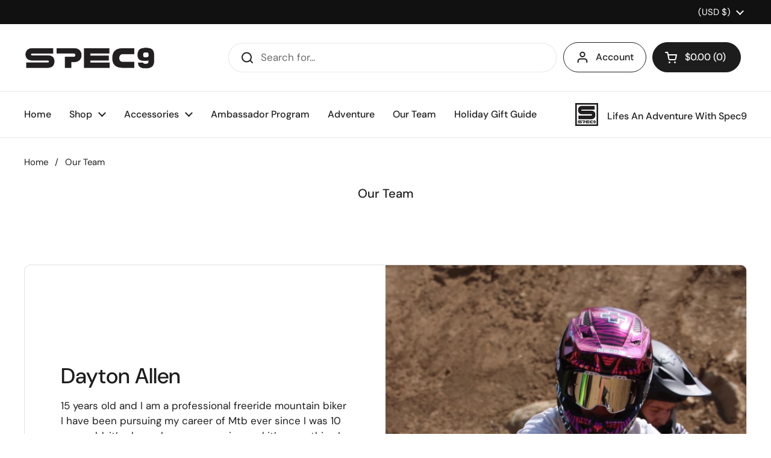

--- FILE ---
content_type: text/html; charset=utf-8
request_url: https://spec9eyewear.com/pages/our-team-1
body_size: 29898
content:
<!doctype html><html class="no-js" lang="en" dir="ltr">
<head>

	<meta charset="utf-8">
  <meta http-equiv="X-UA-Compatible" content="IE=edge,chrome=1">
  <meta name="viewport" content="width=device-width, initial-scale=1.0, height=device-height, minimum-scale=1.0"><title>Our Team &ndash; SPEC9EYEWEAR.COM</title>

<meta property="og:site_name" content="SPEC9EYEWEAR.COM">
<meta property="og:url" content="https://spec9eyewear.com/pages/our-team-1">
<meta property="og:title" content="Our Team">
<meta property="og:type" content="website">
<meta property="og:description" content="Spec9 is dedicated to offering you affordable sunglasses and sports glasses from San Diego. Quality shades that not only look good, but also feel great. Shop Now!"><meta property="og:image" content="http://spec9eyewear.com/cdn/shop/files/Screenshot_2025-03-28_at_2.54.17_PM.png?v=1743198882">
  <meta property="og:image:secure_url" content="https://spec9eyewear.com/cdn/shop/files/Screenshot_2025-03-28_at_2.54.17_PM.png?v=1743198882">
  <meta property="og:image:width" content="2162">
  <meta property="og:image:height" content="1090"><meta name="twitter:card" content="summary_large_image">
<meta name="twitter:title" content="Our Team">
<meta name="twitter:description" content="Spec9 is dedicated to offering you affordable sunglasses and sports glasses from San Diego. Quality shades that not only look good, but also feel great. Shop Now!"><script type="application/ld+json">
  [
    {
      "@context": "https://schema.org",
      "@type": "WebSite",
      "name": "SPEC9EYEWEAR.COM",
      "url": "https:\/\/spec9eyewear.com"
    },
    {
      "@context": "https://schema.org",
      "@type": "Organization",
      "name": "SPEC9EYEWEAR.COM",
      "url": "https:\/\/spec9eyewear.com"
    }
  ]
</script>

<script type="application/ld+json">
{
  "@context": "http://schema.org",
  "@type": "BreadcrumbList",
  "itemListElement": [
    {
      "@type": "ListItem",
      "position": 1,
      "name": "Home",
      "item": "https://spec9eyewear.com"
    },{
        "@type": "ListItem",
        "position": 2,
        "name": "Our Team",
        "item": "https://spec9eyewear.com/pages/our-team-1"
      }]
}
</script><link rel="canonical" href="https://spec9eyewear.com/pages/our-team-1">

  <link rel="preconnect" href="https://cdn.shopify.com"><link rel="preconnect" href="https://fonts.shopifycdn.com" crossorigin><link href="//spec9eyewear.com/cdn/shop/t/11/assets/theme.css?v=177337658351032075551716405573" as="style" rel="preload"><link href="//spec9eyewear.com/cdn/shop/t/11/assets/section-header.css?v=133762657217502932151716405573" as="style" rel="preload"><link rel="preload" href="//spec9eyewear.com/cdn/fonts/dm_sans/dmsans_n5.8a0f1984c77eb7186ceb87c4da2173ff65eb012e.woff2" as="font" type="font/woff2" crossorigin><link rel="preload" href="//spec9eyewear.com/cdn/fonts/dm_sans/dmsans_n4.ec80bd4dd7e1a334c969c265873491ae56018d72.woff2" as="font" type="font/woff2" crossorigin><style type="text/css">
@font-face {
  font-family: "DM Sans";
  font-weight: 500;
  font-style: normal;
  font-display: swap;
  src: url("//spec9eyewear.com/cdn/fonts/dm_sans/dmsans_n5.8a0f1984c77eb7186ceb87c4da2173ff65eb012e.woff2") format("woff2"),
       url("//spec9eyewear.com/cdn/fonts/dm_sans/dmsans_n5.9ad2e755a89e15b3d6c53259daad5fc9609888e6.woff") format("woff");
}
@font-face {
  font-family: "DM Sans";
  font-weight: 400;
  font-style: normal;
  font-display: swap;
  src: url("//spec9eyewear.com/cdn/fonts/dm_sans/dmsans_n4.ec80bd4dd7e1a334c969c265873491ae56018d72.woff2") format("woff2"),
       url("//spec9eyewear.com/cdn/fonts/dm_sans/dmsans_n4.87bdd914d8a61247b911147ae68e754d695c58a6.woff") format("woff");
}
@font-face {
  font-family: "DM Sans";
  font-weight: 500;
  font-style: normal;
  font-display: swap;
  src: url("//spec9eyewear.com/cdn/fonts/dm_sans/dmsans_n5.8a0f1984c77eb7186ceb87c4da2173ff65eb012e.woff2") format("woff2"),
       url("//spec9eyewear.com/cdn/fonts/dm_sans/dmsans_n5.9ad2e755a89e15b3d6c53259daad5fc9609888e6.woff") format("woff");
}
@font-face {
  font-family: "DM Sans";
  font-weight: 400;
  font-style: italic;
  font-display: swap;
  src: url("//spec9eyewear.com/cdn/fonts/dm_sans/dmsans_i4.b8fe05e69ee95d5a53155c346957d8cbf5081c1a.woff2") format("woff2"),
       url("//spec9eyewear.com/cdn/fonts/dm_sans/dmsans_i4.403fe28ee2ea63e142575c0aa47684d65f8c23a0.woff") format("woff");
}




</style>
<style type="text/css">

  :root {

    /* Direction */
    --direction: ltr;

    /* Font variables */

    --font-stack-headings: "DM Sans", sans-serif;
    --font-weight-headings: 500;
    --font-style-headings: normal;

    --font-stack-body: "DM Sans", sans-serif;
    --font-weight-body: 400;--font-weight-body-bold: 500;--font-style-body: normal;--font-weight-buttons: var(--font-weight-body-bold);--font-weight-menu: var(--font-weight-body-bold);--base-headings-size: 51;
    --base-headings-line: 1.2;
    --base-body-size: 17;
    --base-body-line: 1.5;

    --base-menu-size: 16;

    /* Color variables */

    --color-background-header: #ffffff;
    --color-secondary-background-header: rgba(29, 29, 29, 0.08);
    --color-opacity-background-header: rgba(255, 255, 255, 0);
    --color-text-header: #1d1d1d;
    --color-foreground-header: #fff;
    --color-accent-header: #000000;
    --color-foreground-accent-header: #fff;
    --color-borders-header: rgba(29, 29, 29, 0.1);

    --color-background-main: #ffffff;
    --color-secondary-background-main: rgba(29, 29, 29, 0.08);
    --color-third-background-main: rgba(29, 29, 29, 0.04);
    --color-fourth-background-main: rgba(29, 29, 29, 0.02);
    --color-opacity-background-main: rgba(255, 255, 255, 0);
    --color-text-main: #1d1d1d;
    --color-foreground-main: #fff;
    --color-secondary-text-main: rgba(29, 29, 29, 0.62);
    --color-accent-main: #000000;
    --color-foreground-accent-main: #fff;
    --color-borders-main: rgba(29, 29, 29, 0.15);

    --color-background-cards: #ffffff;
    --color-gradient-cards: ;
    --color-text-cards: #1d1d1d;
    --color-foreground-cards: #fff;
    --color-secondary-text-cards: rgba(29, 29, 29, 0.6);
    --color-accent-cards: #000000;
    --color-foreground-accent-cards: #fff;
    --color-borders-cards: #e1e1e1;

    --color-background-footer: #ffffff;
    --color-text-footer: #000000;
    --color-accent-footer: #298556;
    --color-borders-footer: rgba(0, 0, 0, 0.15);

    --color-borders-forms-primary: rgba(29, 29, 29, 0.3);
    --color-borders-forms-secondary: rgba(29, 29, 29, 0.6);

    /* Borders */

    --border-width-cards: 1px;
    --border-radius-cards: 10px;
    --border-width-buttons: 1px;
    --border-radius-buttons: 30px;
    --border-width-forms: 1px;
    --border-radius-forms: 5px;

    /* Shadows */
    --shadow-x-cards: 0px;
    --shadow-y-cards: 0px;
    --shadow-blur-cards: 0px;
    --color-shadow-cards: rgba(0,0,0,0);
    --shadow-x-buttons: 0px;
    --shadow-y-buttons: 0px;
    --shadow-blur-buttons: 0px;
    --color-shadow-buttons: rgba(0,0,0,0);

    /* Layout */

    --grid-gap-original-base: 26px;
    --container-vertical-space-base: 100px;
    --image-fit-padding: 10%;

  }

  .facets__summary, #main select, .sidebar select, .modal-content select {
    background-image: url('data:image/svg+xml;utf8,<svg width="13" height="8" fill="none" xmlns="http://www.w3.org/2000/svg"><path d="M1.414.086 7.9 6.57 6.485 7.985 0 1.5 1.414.086Z" fill="%231d1d1d"/><path d="M12.985 1.515 6.5 8 5.085 6.586 11.571.101l1.414 1.414Z" fill="%231d1d1d"/></svg>');
  }

  .card .star-rating__stars {
    background-image: url('data:image/svg+xml;utf8,<svg width="20" height="13" viewBox="0 0 14 13" fill="none" xmlns="http://www.w3.org/2000/svg"><path d="m7 0 1.572 4.837h5.085l-4.114 2.99 1.572 4.836L7 9.673l-4.114 2.99 1.571-4.837-4.114-2.99h5.085L7 0Z" stroke="%231d1d1d" stroke-width="1"/></svg>');
  }
  .card .star-rating__stars-active {
    background-image: url('data:image/svg+xml;utf8,<svg width="20" height="13" viewBox="0 0 14 13" fill="none" xmlns="http://www.w3.org/2000/svg"><path d="m7 0 1.572 4.837h5.085l-4.114 2.99 1.572 4.836L7 9.673l-4.114 2.99 1.571-4.837-4.114-2.99h5.085L7 0Z" fill="%231d1d1d" stroke-width="0"/></svg>');
  }

  .star-rating__stars {
    background-image: url('data:image/svg+xml;utf8,<svg width="20" height="13" viewBox="0 0 14 13" fill="none" xmlns="http://www.w3.org/2000/svg"><path d="m7 0 1.572 4.837h5.085l-4.114 2.99 1.572 4.836L7 9.673l-4.114 2.99 1.571-4.837-4.114-2.99h5.085L7 0Z" stroke="%231d1d1d" stroke-width="1"/></svg>');
  }
  .star-rating__stars-active {
    background-image: url('data:image/svg+xml;utf8,<svg width="20" height="13" viewBox="0 0 14 13" fill="none" xmlns="http://www.w3.org/2000/svg"><path d="m7 0 1.572 4.837h5.085l-4.114 2.99 1.572 4.836L7 9.673l-4.114 2.99 1.571-4.837-4.114-2.99h5.085L7 0Z" fill="%231d1d1d" stroke-width="0"/></svg>');
  }

  .product-item {}</style>

<style id="root-height">
  :root {
    --window-height: 100vh;
  }
</style><link href="//spec9eyewear.com/cdn/shop/t/11/assets/theme.css?v=177337658351032075551716405573" rel="stylesheet" type="text/css" media="all" />

	<script>window.performance && window.performance.mark && window.performance.mark('shopify.content_for_header.start');</script><meta name="google-site-verification" content="k_V184zwJMJh7leq1gForSxxBPe73WIhkm63CQtDbVE">
<meta name="facebook-domain-verification" content="jt4lr44sxslars7wyzm62qwmn46m9y">
<meta name="facebook-domain-verification" content="5c4g758o5z1pln97tzohl0321fru8p">
<meta name="google-site-verification" content="lObtnB-sBcI5ulHhtd0c9I1nVKt1gQawidSCP7WB0Ew">
<meta id="shopify-digital-wallet" name="shopify-digital-wallet" content="/54984638557/digital_wallets/dialog">
<meta name="shopify-checkout-api-token" content="98719e2cd66d4e435535065930df46a1">
<script async="async" src="/checkouts/internal/preloads.js?locale=en-US"></script>
<link rel="preconnect" href="https://shop.app" crossorigin="anonymous">
<script async="async" src="https://shop.app/checkouts/internal/preloads.js?locale=en-US&shop_id=54984638557" crossorigin="anonymous"></script>
<script id="apple-pay-shop-capabilities" type="application/json">{"shopId":54984638557,"countryCode":"US","currencyCode":"USD","merchantCapabilities":["supports3DS"],"merchantId":"gid:\/\/shopify\/Shop\/54984638557","merchantName":"SPEC9EYEWEAR.COM","requiredBillingContactFields":["postalAddress","email"],"requiredShippingContactFields":["postalAddress","email"],"shippingType":"shipping","supportedNetworks":["visa","masterCard","amex","discover","elo","jcb"],"total":{"type":"pending","label":"SPEC9EYEWEAR.COM","amount":"1.00"},"shopifyPaymentsEnabled":true,"supportsSubscriptions":true}</script>
<script id="shopify-features" type="application/json">{"accessToken":"98719e2cd66d4e435535065930df46a1","betas":["rich-media-storefront-analytics"],"domain":"spec9eyewear.com","predictiveSearch":true,"shopId":54984638557,"locale":"en"}</script>
<script>var Shopify = Shopify || {};
Shopify.shop = "spec9.myshopify.com";
Shopify.locale = "en";
Shopify.currency = {"active":"USD","rate":"1.0"};
Shopify.country = "US";
Shopify.theme = {"name":"egroupe","id":133448073309,"schema_name":"Local","schema_version":"2.3.2","theme_store_id":null,"role":"main"};
Shopify.theme.handle = "null";
Shopify.theme.style = {"id":null,"handle":null};
Shopify.cdnHost = "spec9eyewear.com/cdn";
Shopify.routes = Shopify.routes || {};
Shopify.routes.root = "/";</script>
<script type="module">!function(o){(o.Shopify=o.Shopify||{}).modules=!0}(window);</script>
<script>!function(o){function n(){var o=[];function n(){o.push(Array.prototype.slice.apply(arguments))}return n.q=o,n}var t=o.Shopify=o.Shopify||{};t.loadFeatures=n(),t.autoloadFeatures=n()}(window);</script>
<script>
  window.ShopifyPay = window.ShopifyPay || {};
  window.ShopifyPay.apiHost = "shop.app\/pay";
  window.ShopifyPay.redirectState = null;
</script>
<script id="shop-js-analytics" type="application/json">{"pageType":"page"}</script>
<script defer="defer" async type="module" src="//spec9eyewear.com/cdn/shopifycloud/shop-js/modules/v2/client.init-shop-cart-sync_C5BV16lS.en.esm.js"></script>
<script defer="defer" async type="module" src="//spec9eyewear.com/cdn/shopifycloud/shop-js/modules/v2/chunk.common_CygWptCX.esm.js"></script>
<script type="module">
  await import("//spec9eyewear.com/cdn/shopifycloud/shop-js/modules/v2/client.init-shop-cart-sync_C5BV16lS.en.esm.js");
await import("//spec9eyewear.com/cdn/shopifycloud/shop-js/modules/v2/chunk.common_CygWptCX.esm.js");

  window.Shopify.SignInWithShop?.initShopCartSync?.({"fedCMEnabled":true,"windoidEnabled":true});

</script>
<script>
  window.Shopify = window.Shopify || {};
  if (!window.Shopify.featureAssets) window.Shopify.featureAssets = {};
  window.Shopify.featureAssets['shop-js'] = {"shop-cart-sync":["modules/v2/client.shop-cart-sync_ZFArdW7E.en.esm.js","modules/v2/chunk.common_CygWptCX.esm.js"],"init-fed-cm":["modules/v2/client.init-fed-cm_CmiC4vf6.en.esm.js","modules/v2/chunk.common_CygWptCX.esm.js"],"shop-button":["modules/v2/client.shop-button_tlx5R9nI.en.esm.js","modules/v2/chunk.common_CygWptCX.esm.js"],"shop-cash-offers":["modules/v2/client.shop-cash-offers_DOA2yAJr.en.esm.js","modules/v2/chunk.common_CygWptCX.esm.js","modules/v2/chunk.modal_D71HUcav.esm.js"],"init-windoid":["modules/v2/client.init-windoid_sURxWdc1.en.esm.js","modules/v2/chunk.common_CygWptCX.esm.js"],"shop-toast-manager":["modules/v2/client.shop-toast-manager_ClPi3nE9.en.esm.js","modules/v2/chunk.common_CygWptCX.esm.js"],"init-shop-email-lookup-coordinator":["modules/v2/client.init-shop-email-lookup-coordinator_B8hsDcYM.en.esm.js","modules/v2/chunk.common_CygWptCX.esm.js"],"init-shop-cart-sync":["modules/v2/client.init-shop-cart-sync_C5BV16lS.en.esm.js","modules/v2/chunk.common_CygWptCX.esm.js"],"avatar":["modules/v2/client.avatar_BTnouDA3.en.esm.js"],"pay-button":["modules/v2/client.pay-button_FdsNuTd3.en.esm.js","modules/v2/chunk.common_CygWptCX.esm.js"],"init-customer-accounts":["modules/v2/client.init-customer-accounts_DxDtT_ad.en.esm.js","modules/v2/client.shop-login-button_C5VAVYt1.en.esm.js","modules/v2/chunk.common_CygWptCX.esm.js","modules/v2/chunk.modal_D71HUcav.esm.js"],"init-shop-for-new-customer-accounts":["modules/v2/client.init-shop-for-new-customer-accounts_ChsxoAhi.en.esm.js","modules/v2/client.shop-login-button_C5VAVYt1.en.esm.js","modules/v2/chunk.common_CygWptCX.esm.js","modules/v2/chunk.modal_D71HUcav.esm.js"],"shop-login-button":["modules/v2/client.shop-login-button_C5VAVYt1.en.esm.js","modules/v2/chunk.common_CygWptCX.esm.js","modules/v2/chunk.modal_D71HUcav.esm.js"],"init-customer-accounts-sign-up":["modules/v2/client.init-customer-accounts-sign-up_CPSyQ0Tj.en.esm.js","modules/v2/client.shop-login-button_C5VAVYt1.en.esm.js","modules/v2/chunk.common_CygWptCX.esm.js","modules/v2/chunk.modal_D71HUcav.esm.js"],"shop-follow-button":["modules/v2/client.shop-follow-button_Cva4Ekp9.en.esm.js","modules/v2/chunk.common_CygWptCX.esm.js","modules/v2/chunk.modal_D71HUcav.esm.js"],"checkout-modal":["modules/v2/client.checkout-modal_BPM8l0SH.en.esm.js","modules/v2/chunk.common_CygWptCX.esm.js","modules/v2/chunk.modal_D71HUcav.esm.js"],"lead-capture":["modules/v2/client.lead-capture_Bi8yE_yS.en.esm.js","modules/v2/chunk.common_CygWptCX.esm.js","modules/v2/chunk.modal_D71HUcav.esm.js"],"shop-login":["modules/v2/client.shop-login_D6lNrXab.en.esm.js","modules/v2/chunk.common_CygWptCX.esm.js","modules/v2/chunk.modal_D71HUcav.esm.js"],"payment-terms":["modules/v2/client.payment-terms_CZxnsJam.en.esm.js","modules/v2/chunk.common_CygWptCX.esm.js","modules/v2/chunk.modal_D71HUcav.esm.js"]};
</script>
<script>(function() {
  var isLoaded = false;
  function asyncLoad() {
    if (isLoaded) return;
    isLoaded = true;
    var urls = ["https:\/\/instafeed.nfcube.com\/cdn\/7b7145116c814950c9ab8a7f022168e4.js?shop=spec9.myshopify.com","https:\/\/upsells.boldapps.net\/v2_ui\/js\/UpsellTracker.js?shop=spec9.myshopify.com","https:\/\/upsells.boldapps.net\/v2_ui\/js\/upsell.js?shop=spec9.myshopify.com","\/\/www.powr.io\/powr.js?powr-token=spec9.myshopify.com\u0026external-type=shopify\u0026shop=spec9.myshopify.com"];
    for (var i = 0; i < urls.length; i++) {
      var s = document.createElement('script');
      s.type = 'text/javascript';
      s.async = true;
      s.src = urls[i];
      var x = document.getElementsByTagName('script')[0];
      x.parentNode.insertBefore(s, x);
    }
  };
  if(window.attachEvent) {
    window.attachEvent('onload', asyncLoad);
  } else {
    window.addEventListener('load', asyncLoad, false);
  }
})();</script>
<script id="__st">var __st={"a":54984638557,"offset":-28800,"reqid":"bc73f5f4-5bb8-4367-9fb0-962860143037-1768757113","pageurl":"spec9eyewear.com\/pages\/our-team-1","s":"pages-98177843293","u":"044d26929164","p":"page","rtyp":"page","rid":98177843293};</script>
<script>window.ShopifyPaypalV4VisibilityTracking = true;</script>
<script id="captcha-bootstrap">!function(){'use strict';const t='contact',e='account',n='new_comment',o=[[t,t],['blogs',n],['comments',n],[t,'customer']],c=[[e,'customer_login'],[e,'guest_login'],[e,'recover_customer_password'],[e,'create_customer']],r=t=>t.map((([t,e])=>`form[action*='/${t}']:not([data-nocaptcha='true']) input[name='form_type'][value='${e}']`)).join(','),a=t=>()=>t?[...document.querySelectorAll(t)].map((t=>t.form)):[];function s(){const t=[...o],e=r(t);return a(e)}const i='password',u='form_key',d=['recaptcha-v3-token','g-recaptcha-response','h-captcha-response',i],f=()=>{try{return window.sessionStorage}catch{return}},m='__shopify_v',_=t=>t.elements[u];function p(t,e,n=!1){try{const o=window.sessionStorage,c=JSON.parse(o.getItem(e)),{data:r}=function(t){const{data:e,action:n}=t;return t[m]||n?{data:e,action:n}:{data:t,action:n}}(c);for(const[e,n]of Object.entries(r))t.elements[e]&&(t.elements[e].value=n);n&&o.removeItem(e)}catch(o){console.error('form repopulation failed',{error:o})}}const l='form_type',E='cptcha';function T(t){t.dataset[E]=!0}const w=window,h=w.document,L='Shopify',v='ce_forms',y='captcha';let A=!1;((t,e)=>{const n=(g='f06e6c50-85a8-45c8-87d0-21a2b65856fe',I='https://cdn.shopify.com/shopifycloud/storefront-forms-hcaptcha/ce_storefront_forms_captcha_hcaptcha.v1.5.2.iife.js',D={infoText:'Protected by hCaptcha',privacyText:'Privacy',termsText:'Terms'},(t,e,n)=>{const o=w[L][v],c=o.bindForm;if(c)return c(t,g,e,D).then(n);var r;o.q.push([[t,g,e,D],n]),r=I,A||(h.body.append(Object.assign(h.createElement('script'),{id:'captcha-provider',async:!0,src:r})),A=!0)});var g,I,D;w[L]=w[L]||{},w[L][v]=w[L][v]||{},w[L][v].q=[],w[L][y]=w[L][y]||{},w[L][y].protect=function(t,e){n(t,void 0,e),T(t)},Object.freeze(w[L][y]),function(t,e,n,w,h,L){const[v,y,A,g]=function(t,e,n){const i=e?o:[],u=t?c:[],d=[...i,...u],f=r(d),m=r(i),_=r(d.filter((([t,e])=>n.includes(e))));return[a(f),a(m),a(_),s()]}(w,h,L),I=t=>{const e=t.target;return e instanceof HTMLFormElement?e:e&&e.form},D=t=>v().includes(t);t.addEventListener('submit',(t=>{const e=I(t);if(!e)return;const n=D(e)&&!e.dataset.hcaptchaBound&&!e.dataset.recaptchaBound,o=_(e),c=g().includes(e)&&(!o||!o.value);(n||c)&&t.preventDefault(),c&&!n&&(function(t){try{if(!f())return;!function(t){const e=f();if(!e)return;const n=_(t);if(!n)return;const o=n.value;o&&e.removeItem(o)}(t);const e=Array.from(Array(32),(()=>Math.random().toString(36)[2])).join('');!function(t,e){_(t)||t.append(Object.assign(document.createElement('input'),{type:'hidden',name:u})),t.elements[u].value=e}(t,e),function(t,e){const n=f();if(!n)return;const o=[...t.querySelectorAll(`input[type='${i}']`)].map((({name:t})=>t)),c=[...d,...o],r={};for(const[a,s]of new FormData(t).entries())c.includes(a)||(r[a]=s);n.setItem(e,JSON.stringify({[m]:1,action:t.action,data:r}))}(t,e)}catch(e){console.error('failed to persist form',e)}}(e),e.submit())}));const S=(t,e)=>{t&&!t.dataset[E]&&(n(t,e.some((e=>e===t))),T(t))};for(const o of['focusin','change'])t.addEventListener(o,(t=>{const e=I(t);D(e)&&S(e,y())}));const B=e.get('form_key'),M=e.get(l),P=B&&M;t.addEventListener('DOMContentLoaded',(()=>{const t=y();if(P)for(const e of t)e.elements[l].value===M&&p(e,B);[...new Set([...A(),...v().filter((t=>'true'===t.dataset.shopifyCaptcha))])].forEach((e=>S(e,t)))}))}(h,new URLSearchParams(w.location.search),n,t,e,['guest_login'])})(!0,!0)}();</script>
<script integrity="sha256-4kQ18oKyAcykRKYeNunJcIwy7WH5gtpwJnB7kiuLZ1E=" data-source-attribution="shopify.loadfeatures" defer="defer" src="//spec9eyewear.com/cdn/shopifycloud/storefront/assets/storefront/load_feature-a0a9edcb.js" crossorigin="anonymous"></script>
<script crossorigin="anonymous" defer="defer" src="//spec9eyewear.com/cdn/shopifycloud/storefront/assets/shopify_pay/storefront-65b4c6d7.js?v=20250812"></script>
<script data-source-attribution="shopify.dynamic_checkout.dynamic.init">var Shopify=Shopify||{};Shopify.PaymentButton=Shopify.PaymentButton||{isStorefrontPortableWallets:!0,init:function(){window.Shopify.PaymentButton.init=function(){};var t=document.createElement("script");t.src="https://spec9eyewear.com/cdn/shopifycloud/portable-wallets/latest/portable-wallets.en.js",t.type="module",document.head.appendChild(t)}};
</script>
<script data-source-attribution="shopify.dynamic_checkout.buyer_consent">
  function portableWalletsHideBuyerConsent(e){var t=document.getElementById("shopify-buyer-consent"),n=document.getElementById("shopify-subscription-policy-button");t&&n&&(t.classList.add("hidden"),t.setAttribute("aria-hidden","true"),n.removeEventListener("click",e))}function portableWalletsShowBuyerConsent(e){var t=document.getElementById("shopify-buyer-consent"),n=document.getElementById("shopify-subscription-policy-button");t&&n&&(t.classList.remove("hidden"),t.removeAttribute("aria-hidden"),n.addEventListener("click",e))}window.Shopify?.PaymentButton&&(window.Shopify.PaymentButton.hideBuyerConsent=portableWalletsHideBuyerConsent,window.Shopify.PaymentButton.showBuyerConsent=portableWalletsShowBuyerConsent);
</script>
<script data-source-attribution="shopify.dynamic_checkout.cart.bootstrap">document.addEventListener("DOMContentLoaded",(function(){function t(){return document.querySelector("shopify-accelerated-checkout-cart, shopify-accelerated-checkout")}if(t())Shopify.PaymentButton.init();else{new MutationObserver((function(e,n){t()&&(Shopify.PaymentButton.init(),n.disconnect())})).observe(document.body,{childList:!0,subtree:!0})}}));
</script>
<link id="shopify-accelerated-checkout-styles" rel="stylesheet" media="screen" href="https://spec9eyewear.com/cdn/shopifycloud/portable-wallets/latest/accelerated-checkout-backwards-compat.css" crossorigin="anonymous">
<style id="shopify-accelerated-checkout-cart">
        #shopify-buyer-consent {
  margin-top: 1em;
  display: inline-block;
  width: 100%;
}

#shopify-buyer-consent.hidden {
  display: none;
}

#shopify-subscription-policy-button {
  background: none;
  border: none;
  padding: 0;
  text-decoration: underline;
  font-size: inherit;
  cursor: pointer;
}

#shopify-subscription-policy-button::before {
  box-shadow: none;
}

      </style>

<script>window.performance && window.performance.mark && window.performance.mark('shopify.content_for_header.end');</script>

  <script>
    const rbi = [];
    const ribSetSize = (img) => {
      if ( img.offsetWidth / img.dataset.ratio < img.offsetHeight ) {
        img.setAttribute('sizes', `${Math.ceil(img.offsetHeight * img.dataset.ratio)}px`);
      } else {
        img.setAttribute('sizes', `${Math.ceil(img.offsetWidth)}px`);
      }
    }
    const debounce = (fn, wait) => {
      let t;
      return (...args) => {
        clearTimeout(t);
        t = setTimeout(() => fn.apply(this, args), wait);
      };
    }
    window.KEYCODES = {
      TAB: 9,
      ESC: 27,
      DOWN: 40,
      RIGHT: 39,
      UP: 38,
      LEFT: 37,
      RETURN: 13
    };
    window.addEventListener('resize', debounce(()=>{
      for ( let img of rbi ) {
        ribSetSize(img);
      }
    }, 250));
  </script><noscript>
    <link rel="stylesheet" href="//spec9eyewear.com/cdn/shop/t/11/assets/theme-noscript.css?v=143499523122431679711716405573">
  </noscript>

<!-- BEGIN app block: shopify://apps/globo-mega-menu/blocks/app-embed/7a00835e-fe40-45a5-a615-2eb4ab697b58 -->
<link href="//cdn.shopify.com/extensions/019b6e53-04e2-713c-aa06-5bced6079bf6/menufrontend-304/assets/main-navigation-styles.min.css" rel="stylesheet" type="text/css" media="all" />
<link href="//cdn.shopify.com/extensions/019b6e53-04e2-713c-aa06-5bced6079bf6/menufrontend-304/assets/theme-styles.min.css" rel="stylesheet" type="text/css" media="all" />
<script type="text/javascript" hs-ignore data-cookieconsent="ignore" data-ccm-injected>
document.getElementsByTagName('html')[0].classList.add('globo-menu-loading');
window.GloboMenuConfig = window.GloboMenuConfig || {}
window.GloboMenuConfig.curLocale = "en";
window.GloboMenuConfig.shop = "spec9.myshopify.com";
window.GloboMenuConfig.GloboMenuLocale = "en";
window.GloboMenuConfig.locale = "en";
window.menuRootUrl = "";
window.GloboMenuCustomer = false;
window.GloboMenuAssetsUrl = 'https://cdn.shopify.com/extensions/019b6e53-04e2-713c-aa06-5bced6079bf6/menufrontend-304/assets/';
window.GloboMenuFilesUrl = '//spec9eyewear.com/cdn/shop/files/';
window.GloboMenuLinklists = {"main-menu": [{'url' :"\/collections\/everyday-sunglasses", 'title': "SUNGLASSES"},{'url' :"\/collections\/sports-glasses", 'title': "SPORTS GLASSES"},{'url' :"\/products\/g1-series", 'title': "MX GOGGLES"},{'url' :"\/collections\/t-shirts", 'title': "APPAREL"},{'url' :"\/pages\/contact", 'title': "ABOUT SPEC9"},{'url' :"\/", 'title': "Adventure"},{'url' :"\/pages\/gifting", 'title': "Holiday Gift Guide"}],"footer": [{'url' :"\/search", 'title': "Search"},{'url' :"\/policies\/terms-of-service", 'title': "Terms of Service"},{'url' :"\/policies\/refund-policy", 'title': "Refund policy"}],"social-media": [{'url' :"https:\/\/instagram.com\/spec9s\/", 'title': "Instagram"},{'url' :"https:\/\/facebook.com\/spec9s", 'title': "Facebook"},{'url' :"https:\/\/www.tiktok.com\/@spec9s", 'title': "TikTok"},{'url' :"https:\/\/www.youtube.com\/channel\/UCdQ-n7UoSSRloqcpx-ljMOg\/", 'title': "YouTube"}],"support": [{'url' :"\/pages\/shipping", 'title': "Shipping"},{'url' :"https:\/\/spec9.returnscenter.com\/", 'title': "Returns"},{'url' :"\/pages\/privacy-policy", 'title': "Privacy Policy"},{'url' :"\/pages\/contact", 'title': "Contact Us"},{'url' :"https:\/\/spec9s.com\/apps\/aftership", 'title': "Track Order"}],"header-menu": [{'url' :"\/", 'title': "Home"},{'url' :"\/collections", 'title': "Shop"},{'url' :"\/collections\/accesories", 'title': "Accessories"},{'url' :"\/pages\/ambassador-program", 'title': "Ambassador Program"},{'url' :"\/pages\/adventure", 'title': "Adventure"},{'url' :"\/pages\/our-team-1", 'title': "Our Team"},{'url' :"\/pages\/gifting", 'title': "Holiday Gift Guide"}],"customer-account-main-menu": [{'url' :"\/", 'title': "Shop"},{'url' :"https:\/\/shopify.com\/54984638557\/account\/orders?locale=en\u0026region_country=US", 'title': "Orders"}]}
window.GloboMenuConfig.is_app_embedded = true;
window.showAdsInConsole = true;
</script>

<style>.globo-menu-loading ul#main-nav {visibility:hidden;opacity:0}.globo-menu-loading nav.mobile-menu ul#c-accordion--1603134 {visibility:hidden;opacity:0}</style><script hs-ignore data-cookieconsent="ignore" data-ccm-injected type="text/javascript">
  window.GloboMenus = window.GloboMenus || [];
  var menuKey = 14031;
  window.GloboMenus[menuKey] = window.GloboMenus[menuKey] || {};
  window.GloboMenus[menuKey].id = menuKey;window.GloboMenus[menuKey].replacement = {"type":"selector","main_menu_selector":"ul#main-nav","mobile_menu_selector":"nav.mobile-menu ul#c-accordion--1603134"};window.GloboMenus[menuKey].type = "main";
  window.GloboMenus[menuKey].schedule = null;
  window.GloboMenus[menuKey].settings ={"font":{"tab_fontsize":"17","menu_fontsize":"17","tab_fontfamily":"Work Sans","tab_fontweight":"500","menu_fontfamily":"Work Sans","menu_fontweight":"500","tab_fontfamily_2":"Lato","menu_fontfamily_2":"Lato","submenu_text_fontsize":"15","tab_fontfamily_custom":false,"menu_fontfamily_custom":false,"submenu_text_fontfamily":"Work Sans","submenu_text_fontweight":"400","submenu_heading_fontsize":"15","submenu_text_fontfamily_2":"Arimo","submenu_heading_fontfamily":"Work Sans","submenu_heading_fontweight":"600","submenu_description_fontsize":"15","submenu_heading_fontfamily_2":"Bitter","submenu_description_fontfamily":"Work Sans","submenu_description_fontweight":"400","submenu_text_fontfamily_custom":false,"submenu_description_fontfamily_2":"Indie Flower","submenu_heading_fontfamily_custom":false,"submenu_description_fontfamily_custom":false},"color":{"menu_text":"rgba(0, 0, 0, 1)","menu_border":"rgba(255, 255, 255, 1)","submenu_text":"#313131","atc_text_color":"#FFFFFF","submenu_border":"#d1d1d1","menu_background":"rgba(255, 255, 255, 1)","menu_text_hover":"rgba(144, 146, 141, 1)","sale_text_color":"#ffffff","submenu_heading":"rgba(145, 87, 210, 1)","tab_heading_color":"#202020","soldout_text_color":"#757575","submenu_background":"#ffffff","submenu_text_hover":"#000000","submenu_description":"#969696","atc_background_color":"#1F1F1F","atc_text_color_hover":"#FFFFFF","tab_background_hover":"#d9d9d9","menu_background_hover":"rgba(215, 215, 215, 1)","sale_background_color":"#ec523e","soldout_background_color":"#d5d5d5","tab_heading_active_color":"#000000","submenu_description_hover":"#4d5bcd","atc_background_color_hover":"#000000"},"general":{"align":"left","login":false,"border":true,"logout":false,"search":true,"account":false,"trigger":"hover","register":false,"atcButton":true,"max_width":null,"indicators":true,"responsive":"768","transition":"fade","orientation":"horizontal","menu_padding":"20","carousel_loop":true,"mobile_border":true,"mobile_trigger":"click_toggle","submenu_border":true,"tab_lineheight":"50","menu_lineheight":"46","lazy_load_enable":false,"transition_delay":"150","transition_speed":"300","carousel_auto_play":true,"dropdown_lineheight":"50","linklist_lineheight":"30","mobile_sticky_header":true,"desktop_sticky_header":true,"mobile_hide_linklist_submenu":false},"language":{"name":"Name","sale":"Sale","send":"Send","view":"View details","email":"Email","phone":"Phone Number","search":"Search for...","message":"Message","sold_out":"Sold out","add_to_cart":"Add to cart"}};
  window.GloboMenus[menuKey].itemsLength = 9;
</script><script type="template/html" id="globoMenu14031HTML"><ul class="gm-menu gm-menu-14031 gm-bordered gm-mobile-bordered gm-has-retractor gm-submenu-align-left gm-menu-trigger-hover gm-transition-fade" data-menu-id="14031" data-transition-speed="300" data-transition-delay="150">
<li data-gmmi="0" data-gmdi="0" class="gm-item gm-level-0 gm-has-submenu gm-submenu-dropdown gm-submenu-align-right"><a class="gm-target" title="EVERYDAY SUNGLASSES"><span class="gm-text">EVERYDAY SUNGLASSES</span><span class="gm-retractor"></span></a><ul class="gm-submenu gm-dropdown gm-submenu-bordered gm-orientation-vertical ">
<li class="gm-item"><a class="gm-target" title="Ridges" href="https://spec9eyewear.com/collections/Ridges"><span class="gm-text">Ridges</span></a>
</li>
<li class="gm-item"><a class="gm-target" title="Cruz" href="https://spec9eyewear.com/products/cruz"><span class="gm-text">Cruz</span></a>
</li>
<li class="gm-item"><a class="gm-target" title="Daybreak&#39;s" href="https://spec9eyewear.com/collections/daybreakers"><span class="gm-text">Daybreak's</span></a>
</li>
<li class="gm-item"><a class="gm-target" title="Spectrums" href="https://spec9eyewear.com/collections/spectrums"><span class="gm-text">Spectrums</span></a>
</li>
<li class="gm-item"><a class="gm-target" title="Revolutions" href="/collections/revolutions"><span class="gm-text">Revolutions</span></a>
</li>
<li class="gm-item"><a class="gm-target" title="Mels" href="/collections/mels"><span class="gm-text">Mels</span></a>
</li>
<li class="gm-item"><a class="gm-target" title="Lunas" href="/collections/lunas"><span class="gm-text">Lunas</span></a>
</li>
<li class="gm-item"><a class="gm-target" title="VeraCruz" href="/collections/veracruz"><span class="gm-text">VeraCruz</span></a>
</li>
<li class="gm-item"><a class="gm-target" title="Freestyles" href="/collections/freestyles"><span class="gm-text">Freestyles</span></a>
</li></ul></li>

<li data-gmmi="1" data-gmdi="1" class="gm-item gm-level-0 gm-has-submenu gm-submenu-dropdown gm-submenu-align-right"><a class="gm-target" title="SPORTS SUNGLASSES"><span class="gm-text">SPORTS SUNGLASSES</span><span class="gm-retractor"></span></a><ul class="gm-submenu gm-dropdown gm-submenu-bordered gm-orientation-vertical ">
<li class="gm-item"><a class="gm-target" title="Pros" href="https://spec9eyewear.com/collections/pros"><span class="gm-text">Pros</span></a>
</li>
<li class="gm-item"><a class="gm-target" title="Racelines" href="https://spec9eyewear.com/collections/racelines"><span class="gm-text">Racelines</span></a>
</li>
<li class="gm-item"><a class="gm-target" title="Experts" href="https://spec9eyewear.com/collections/experts"><span class="gm-text">Experts</span></a>
</li>
<li class="gm-item"><a class="gm-target" title="Sessions" href="/collections/sessions"><span class="gm-text">Sessions</span></a>
</li></ul></li>

<li data-gmmi="2" data-gmdi="2" class="gm-item gm-level-0 gm-has-submenu gm-submenu-dropdown gm-submenu-align-right"><a class="gm-target" title="GOGGLES" href="https://spec9eyewear.com/products/g1-series"><span class="gm-text">GOGGLES</span><span class="gm-retractor"></span></a><ul class="gm-submenu gm-dropdown gm-submenu-bordered gm-orientation-vertical ">
<li class="gm-item"><a class="gm-target" title="Mx Goggles" href="/collections/mx-goggles"><span class="gm-text">Mx Goggles</span></a>
</li></ul></li>

<li data-gmmi="3" data-gmdi="3" class="gm-item gm-level-0 gm-has-submenu gm-submenu-dropdown gm-submenu-align-right"><a class="gm-target" title="APPAREL"><span class="gm-text">APPAREL</span><span class="gm-retractor"></span></a><ul class="gm-submenu gm-dropdown gm-submenu-bordered gm-orientation-vertical ">
<li class="gm-item"><a class="gm-target" title="Hats" href="https://spec9eyewear.com/collections/hats"><span class="gm-text">Hats</span></a>
</li>
<li class="gm-item"><a class="gm-target" title="T-Shirts" href="https://spec9eyewear.com/collections/t-shirts"><span class="gm-text">T-Shirts</span></a>
</li>
<li class="gm-item"><a class="gm-target" title="Hoodies" href="https://spec9eyewear.com/collections/hoodies"><span class="gm-text">Hoodies</span></a>
</li>
<li class="gm-item"><a class="gm-target" title="Straw Hat" href="/collections/straw-hat"><span class="gm-text">Straw Hat</span></a>
</li></ul></li>

<li data-gmmi="4" data-gmdi="4" class="gm-item gm-level-0 gm-has-submenu gm-submenu-dropdown gm-submenu-align-right"><a class="gm-target" title="ACCESORIES" href="https://spec9eyewear.com/products/mug"><span class="gm-text">ACCESORIES</span><span class="gm-retractor"></span></a><ul class="gm-submenu gm-dropdown gm-submenu-bordered gm-orientation-vertical ">
<li class="gm-item"><a class="gm-target" title="Coffe Mug" href="https://spec9eyewear.com/products/mug"><span class="gm-text">Coffe Mug</span></a>
</li></ul></li>

<li data-gmmi="5" data-gmdi="5" class="gm-item gm-level-0"><a class="gm-target" title="ADVENTURE" href="/pages/adventure"><span class="gm-text">ADVENTURE</span></a></li>

<li data-gmmi="6" data-gmdi="6" class="gm-item gm-level-0 gm-has-submenu gm-submenu-dropdown gm-submenu-align-left"><a class="gm-target" title="ABOUT"><span class="gm-text">ABOUT</span><span class="gm-retractor"></span></a><ul class="gm-submenu gm-dropdown gm-submenu-bordered gm-orientation-vertical ">
<li class="gm-item"><a class="gm-target" title="Contact Us" href="https://spec9eyewear.com/pages/contact"><span class="gm-text">Contact Us</span></a>
</li>
<li class="gm-item"><a class="gm-target" title="Mil., LE, FR Discount" href="https://spec9eyewear.com/pages/military-law-enforcement-first-responders-verification"><span class="gm-text">Mil., LE, FR Discount</span></a>
</li>
<li class="gm-item"><a class="gm-target" title="Blog" href="https://spec9eyewear.com/blogs/spec9-blog"><span class="gm-text">Blog</span></a>
</li></ul></li>

<li data-gmmi="7" data-gmdi="7" class="gm-item gm-level-0"><a class="gm-target" title="AMBASSADOR PROGRAM" href="https://spec9eyewear.com/pages/ambassador-program"><span class="gm-text">AMBASSADOR PROGRAM</span></a></li>

<li data-gmmi="8" data-gmdi="8" class="gm-item gm-level-0"><a class="gm-target" title="OUR TEAM" href="/pages/our-team"><span class="gm-text">OUR TEAM</span></a></li>
<li class="gm-item gm-level-0 searchItem gm-submenu-mega gm-submenu-align-right">
<a class="gm-target"><span class="gm-text"><i class="fa fa-search" aria-hidden="true"></i></span></a>
<div class="gm-submenu gm-search-form">
<form action="/search" method="get"><input autoComplete="off" placeholder="Search for..." name="q" type="text" value="" />
<button type="submit"><i class="fa fa-search" aria-hidden="true"></i></button>
</form>
</div>
</li></ul></script><style>
.gm-menu-installed .gm-menu.gm-menu-14031 {
  background-color: rgba(255, 255, 255, 1) !important;
  color: #313131;
  font-family: "Work Sans", sans-serif;
  font-size: 15px;
}
.gm-menu-installed .gm-menu.gm-menu-14031.gm-bordered:not(.gm-menu-mobile):not(.gm-vertical) > .gm-level-0 + .gm-level-0 {
  border-left: 1px solid rgba(255, 255, 255, 1) !important;
}
.gm-menu-installed .gm-menu.gm-bordered.gm-vertical > .gm-level-0 + .gm-level-0:not(.searchItem),
.gm-menu-installed .gm-menu.gm-menu-14031.gm-mobile-bordered.gm-menu-mobile > .gm-level-0 + .gm-level-0:not(.searchItem){
  border-top: 1px solid rgba(255, 255, 255, 1) !important;
}
.gm-menu-installed .gm-menu.gm-menu-14031 .gm-item.gm-level-0 > .gm-target > .gm-text{
  font-family: "Work Sans", sans-serif !important;
}
.gm-menu-installed .gm-menu.gm-menu-14031 .gm-item.gm-level-0 > .gm-target{
  padding: 15px 20px !important;
  font-family: "Work Sans", sans-serif !important;
}

.gm-menu-mobile .gm-retractor:after {
  margin-right: 20px !important;
}

.gm-back-retractor:after {
  margin-left: 20px !important;
}

.gm-menu-installed .gm-menu.gm-menu-14031 .gm-item.gm-level-0 > .gm-target,
.gm-menu-installed .gm-menu.gm-menu-14031 .gm-item.gm-level-0 > .gm-target > .gm-icon,
.gm-menu-installed .gm-menu.gm-menu-14031 .gm-item.gm-level-0 > .gm-target > .gm-text,
.gm-menu-installed .gm-menu.gm-menu-14031 .gm-item.gm-level-0 > .gm-target > .gm-retractor {
  color: rgba(0, 0, 0, 1) !important;
  font-size: 17px !important;
  font-weight: 500 !important;
  font-style: normal !important;
  line-height: 16px !important;
}

.gm-menu.gm-menu-14031 .gm-submenu.gm-search-form input{
  line-height: 36px !important;
}

.gm-menu-installed .gm-menu.gm-menu-14031 .gm-item.gm-level-0.gm-active > .gm-target,
.gm-menu-installed .gm-menu.gm-menu-14031 .gm-item.gm-level-0:hover > .gm-target{
  background-color: rgba(215, 215, 215, 1) !important;
}

.gm-menu-installed .gm-menu.gm-menu-14031 .gm-item.gm-level-0.gm-active > .gm-target,
.gm-menu-installed .gm-menu.gm-menu-14031 .gm-item.gm-level-0.gm-active > .gm-target > .gm-icon,
.gm-menu-installed .gm-menu.gm-menu-14031 .gm-item.gm-level-0.gm-active > .gm-target > .gm-text,
.gm-menu-installed .gm-menu.gm-menu-14031 .gm-item.gm-level-0.gm-active > .gm-target > .gm-retractor,
.gm-menu-installed .gm-menu.gm-menu-14031 .gm-item.gm-level-0:hover > .gm-target,
.gm-menu-installed .gm-menu.gm-menu-14031 .gm-item.gm-level-0:hover > .gm-target > .gm-icon,
.gm-menu-installed .gm-menu.gm-menu-14031 .gm-item.gm-level-0:hover > .gm-target > .gm-text,
.gm-menu-installed .gm-menu.gm-menu-14031 .gm-item.gm-level-0:hover > .gm-target > .gm-retractor{
  color: rgba(144, 146, 141, 1) !important;
}

.gm-menu-installed .gm-menu.gm-menu-14031 .gm-submenu.gm-submenu-bordered:not(.gm-aliexpress) {
  border: 1px solid #d1d1d1 !important;
}

.gm-menu-installed .gm-menu.gm-menu-14031.gm-menu-mobile .gm-tabs > .gm-tab-links > .gm-item {
  border-top: 1px solid #d1d1d1 !important;
}

.gm-menu-installed .gm-menu.gm-menu-14031 .gm-tab-links > .gm-item.gm-active > .gm-target{
  background-color: #d9d9d9 !important;
}

.gm-menu-installed .gm-menu.gm-menu-14031 .gm-submenu.gm-mega,
.gm-menu-installed .gm-menu.gm-menu-14031 .gm-submenu.gm-search-form,
.gm-menu-installed .gm-menu.gm-menu-14031 .gm-submenu-aliexpress .gm-tab-links,
.gm-menu-installed .gm-menu.gm-menu-14031 .gm-submenu-aliexpress .gm-tab-content,
.gm-menu-installed .gm-menu.gm-menu-mobile.gm-submenu-open-style-slide.gm-menu-14031 .gm-submenu.gm-aliexpress,
.gm-menu-installed .gm-menu.gm-menu-mobile.gm-submenu-open-style-slide.gm-menu-14031 .gm-tab-panel,
.gm-menu-installed .gm-menu.gm-menu-mobile.gm-submenu-open-style-slide.gm-menu-14031 .gm-links .gm-links-group {
  background-color: #ffffff !important;
}
.gm-menu-installed .gm-menu.gm-menu-14031 .gm-submenu-bordered .gm-tabs-left > .gm-tab-links {
  border-right: 1px solid #d1d1d1 !important;
}
.gm-menu-installed .gm-menu.gm-menu-14031 .gm-submenu-bordered .gm-tabs-top > .gm-tab-links {
  border-bottom: 1px solid #d1d1d1 !important;
}
.gm-menu-installed .gm-menu.gm-menu-14031 .gm-submenu-bordered .gm-tabs-right > .gm-tab-links {
  border-left: 1px solid #d1d1d1 !important;
}
.gm-menu-installed .gm-menu.gm-menu-14031 .gm-tab-links > .gm-item > .gm-target,
.gm-menu-installed .gm-menu.gm-menu-14031 .gm-tab-links > .gm-item > .gm-target > .gm-text{
  font-family: "Work Sans", sans-serif;
  font-size: 17px;
  font-weight: 500;
  font-style: normal;
}
.gm-menu-installed .gm-menu.gm-menu-14031 .gm-tab-links > .gm-item > .gm-target > .gm-icon{
  font-size: 17px;
}
.gm-menu-installed .gm-menu.gm-menu-14031 .gm-tab-links > .gm-item > .gm-target,
.gm-menu-installed .gm-menu.gm-menu-14031 .gm-tab-links > .gm-item > .gm-target > .gm-text,
.gm-menu-installed .gm-menu.gm-menu-14031 .gm-tab-links > .gm-item > .gm-target > .gm-retractor,
.gm-menu-installed .gm-menu.gm-menu-14031 .gm-tab-links > .gm-item > .gm-target > .gm-icon,
.gm-menu-installed .gm-menu.gm-menu-mobile.gm-submenu-open-style-slide.gm-menu-14031 .gm-tabs .gm-tab-panel .gm-header > button > .gm-target,
.gm-menu-installed .gm-menu.gm-menu-mobile.gm-submenu-open-style-slide.gm-menu-14031 .gm-tabs .gm-tab-panel .gm-header > button > .gm-target > .gm-text,
.gm-menu-installed .gm-menu.gm-menu-mobile.gm-submenu-open-style-slide.gm-menu-14031 .gm-tabs .gm-tab-panel > .gm-header > button > .gm-back-retractor {
  color: #202020 !important;
}
.gm-menu-installed .gm-menu.gm-menu-14031 .gm-tab-links > .gm-item.gm-active > .gm-target,
.gm-menu-installed .gm-menu.gm-menu-14031 .gm-tab-links > .gm-item.gm-active > .gm-target > .gm-text,
.gm-menu-installed .gm-menu.gm-menu-14031 .gm-tab-links > .gm-item.gm-active > .gm-target > .gm-retractor,
.gm-menu-installed .gm-menu.gm-menu-14031 .gm-tab-links > .gm-item.gm-active > .gm-target > .gm-icon,
.gm-menu-installed .gm-menu.gm-menu-mobile.gm-submenu-open-style-slide.gm-menu-14031 .gm-tab-links > .gm-item > .gm-target:hover > .gm-text,
.gm-menu-installed .gm-menu.gm-menu-mobile.gm-submenu-open-style-slide.gm-menu-14031 .gm-tab-links > .gm-item > .gm-target:hover > .gm-retractor {
  color: #000000 !important;
}

.gm-menu-installed .gm-menu.gm-menu-14031 .gm-dropdown {
  background-color: #ffffff !important;
}
.gm-menu-installed .gm-menu.gm-menu-14031 .gm-dropdown > li > a,
.gm-menu-installed .gm-menu.gm-menu-mobile.gm-submenu-open-style-slide.gm-menu-14031 .gm-header > button > .gm-target {
  line-height: 20px !important;
}
.gm-menu-installed .gm-menu.gm-menu-14031 .gm-tab-links > li > a {
  line-height: 20px !important;
}
.gm-menu-installed .gm-menu.gm-menu-14031 .gm-links > li:not(.gm-heading) > a,
.gm-menu-installed .gm-menu.gm-menu-14031 .gm-links > .gm-links-group > li:not(.gm-heading) > a {
  line-height: 20px !important;
}
.gm-html-inner,
.gm-menu-installed .gm-menu.gm-menu-14031 .gm-submenu .gm-item .gm-target{
  color: #313131 !important;
  font-family: "Work Sans", sans-serif !important;
  font-size: 15px !important;
  font-weight: 400 !important;
  font-style: normal !important;
}
.gm-menu-installed .gm-menu.gm-menu-mobile.gm-submenu-open-style-slide.gm-menu-14031 .gm-submenu .gm-item .gm-back-retractor  {
  color: #313131 !important;
}
.gm-menu-installed .gm-menu.gm-menu-14031 .gm-submenu .gm-item .gm-target .gm-icon {
  font-size: 15px !important;
}
.gm-menu-installed .gm-menu.gm-menu-14031 .gm-submenu .gm-item .gm-heading,
.gm-menu-installed .gm-menu.gm-menu-14031 .gm-submenu .gm-item .gm-heading .gm-target{
  color: rgba(145, 87, 210, 1) !important;
  font-family: "Work Sans", sans-serif !important;
  font-size: 15px !important;
  font-weight: 600 !important;
  font-style: normal !important;
}
.gm-menu-installed .gm-menu.gm-menu-mobile.gm-submenu-open-style-slide.gm-menu-14031 .gm-submenu .gm-item .gm-heading .gm-back-retractor {
  color: rgba(145, 87, 210, 1) !important;
}
.gm-menu-installed .gm-menu.gm-menu-14031 .gm-submenu .gm-target:hover,
.gm-menu-installed .gm-menu.gm-menu-14031 .gm-submenu .gm-target:hover .gm-text,
.gm-menu-installed .gm-menu.gm-menu-14031 .gm-submenu .gm-target:hover .gm-icon,
.gm-menu-installed .gm-menu.gm-menu-14031 .gm-submenu .gm-target:hover .gm-retractor{
  color: #000000 !important;
}

.gm-menu-installed .gm-menu.gm-menu-mobile.gm-submenu-open-style-slide.gm-menu-14031 .gm-submenu .gm-target:hover .gm-text,
.gm-menu-installed .gm-menu.gm-menu-mobile.gm-submenu-open-style-slide.gm-menu-14031 .gm-submenu .gm-target:hover .gm-icon {
  color: #313131 !important;
}

.gm-menu-installed .gm-menu.gm-menu-14031 .gm-submenu .gm-target:hover .gm-price {
  color: #313131 !important;
}
.gm-menu-installed .gm-menu.gm-menu-14031 .gm-submenu .gm-target:hover .gm-old-price {
  color: #969696 !important;
}
.gm-menu-installed .gm-menu.gm-menu-14031 > .gm-item.gm-level-0 >.gm-target:hover > .gm-text > .gm-description,
.gm-menu-installed .gm-menu.gm-menu-14031 .gm-submenu .gm-target:hover > .gm-text > .gm-description {
  color: #4d5bcd !important;
}

.gm-menu-installed .gm-menu.gm-menu-14031 > .gm-item.gm-level-0 .gm-description,
.gm-menu-installed .gm-menu.gm-menu-14031 .gm-submenu .gm-item .gm-description {
  color: #969696 !important;
    font-family: "Work Sans", sans-serif !important;
  font-size: 15px !important;
  font-weight: 400 !important;
  font-style: normal !important;
  }
.gm-menu.gm-menu-14031 .gm-label.gm-sale-label{
  color: #ffffff !important;
  background: #ec523e !important;
}
.gm-menu.gm-menu-14031 .gm-label.gm-sold_out-label{
  color: #757575 !important;
  background: #d5d5d5 !important;
}

.theme_store_id_777 .drawer a, 
.drawer h3, 
.drawer .h3,
.theme_store_id_601.gm-menu-installed .gm-menu.gm-menu-14031 .gm-level-0 > a.icon-account,
.theme_store_id_601.gm-menu-installed .gm-menu.gm-menu-14031 .gm-level-0 > a.icon-search,
.theme_store_id_601 #nav.gm-menu.gm-menu-14031 .gm-level-0 > a,
.gm-menu-installed .gm-menu.gm-menu-14031 > .gm-level-0.gm-theme-li > a
.theme_store_id_601 #nav.gm-menu.gm-menu-14031 .gm-level-0 > select.currencies {
  color: rgba(0, 0, 0, 1) !important;
}

.theme_store_id_601 #nav.gm-menu.gm-menu-14031 .gm-level-0 > select.currencies > option {
  background-color: rgba(255, 255, 255, 1) !important;
}

.gm-menu-installed .gm-menu.gm-menu-14031 > .gm-level-0.gm-theme-li > a {
  font-family: "Work Sans", sans-serif !important;
  font-size: 17px !important;
}

.gm-menu.gm-menu-14031 .gm-product-atc input.gm-btn-atc{
  color: #FFFFFF !important;
  background-color: #1F1F1F !important;
  font-family: "Work Sans", sans-serif !important;
}

.gm-menu.gm-menu-14031 .gm-product-atc input.gm-btn-atc:hover{
  color: #FFFFFF !important;
  background-color: #000000 !important;
}

.gm-menu.gm-menu-14031.gm-transition-fade .gm-item>.gm-submenu {
  -webkit-transition-duration: 300ms;
  transition-duration: 300ms;
  transition-delay: 150ms !important;
  -webkit-transition-delay: 150ms !important;
}

.gm-menu.gm-menu-14031.gm-transition-shiftup .gm-item>.gm-submenu {
  -webkit-transition-duration: 300ms;
  transition-duration: 300ms;
  transition-delay: 150ms !important;
  -webkit-transition-delay: 150ms !important;
}

.gm-menu-installed .gm-menu.gm-menu-14031 > .gm-level-0.has-custom-color > .gm-target,
.gm-menu-installed .gm-menu.gm-menu-14031 > .gm-level-0.has-custom-color > .gm-target .gm-icon, 
.gm-menu-installed .gm-menu.gm-menu-14031 > .gm-level-0.has-custom-color > .gm-target .gm-retractor, 
.gm-menu-installed .gm-menu.gm-menu-14031 > .gm-level-0.has-custom-color > .gm-target .gm-text{
  color: var(--gm-item-custom-color, rgba(0, 0, 0, 1)) !important;
}
.gm-menu-installed .gm-menu.gm-menu-14031 > .gm-level-0.has-custom-color > .gm-target{
  background: var(--gm-item-custom-background-color, rgba(255, 255, 255, 1)) !important;
}

.gm-menu-installed .gm-menu.gm-menu-14031 > .gm-level-0.has-custom-color.gm-active > .gm-target,
.gm-menu-installed .gm-menu.gm-menu-14031 > .gm-level-0.has-custom-color.gm-active > .gm-target .gm-icon, 
.gm-menu-installed .gm-menu.gm-menu-14031 > .gm-level-0.has-custom-color.gm-active > .gm-target .gm-retractor, 
.gm-menu-installed .gm-menu.gm-menu-14031 > .gm-level-0.has-custom-color.gm-active > .gm-target .gm-text,
.gm-menu-installed .gm-menu.gm-menu-14031 > .gm-level-0.has-custom-color:hover > .gm-target, 
.gm-menu-installed .gm-menu.gm-menu-14031 > .gm-level-0.has-custom-color:hover > .gm-target .gm-icon, 
.gm-menu-installed .gm-menu.gm-menu-14031 > .gm-level-0.has-custom-color:hover > .gm-target .gm-retractor, 
.gm-menu-installed .gm-menu.gm-menu-14031 > .gm-level-0.has-custom-color:hover > .gm-target .gm-text{
  color: var(--gm-item-custom-hover-color, rgba(144, 146, 141, 1)) !important;
}
.gm-menu-installed .gm-menu.gm-menu-14031 > .gm-level-0.has-custom-color.gm-active > .gm-target,
.gm-menu-installed .gm-menu.gm-menu-14031 > .gm-level-0.has-custom-color:hover > .gm-target{
  background: var(--gm-item-custom-hover-background-color, rgba(215, 215, 215, 1)) !important;
}

.gm-menu-installed .gm-menu.gm-menu-14031 > .gm-level-0.has-custom-color > .gm-target,
.gm-menu-installed .gm-menu.gm-menu-14031 > .gm-level-0.has-custom-color > .gm-target .gm-icon, 
.gm-menu-installed .gm-menu.gm-menu-14031 > .gm-level-0.has-custom-color > .gm-target .gm-retractor, 
.gm-menu-installed .gm-menu.gm-menu-14031 > .gm-level-0.has-custom-color > .gm-target .gm-text{
  color: var(--gm-item-custom-color) !important;
}
.gm-menu-installed .gm-menu.gm-menu-14031 > .gm-level-0.has-custom-color > .gm-target{
  background: var(--gm-item-custom-background-color) !important;
}
.gm-menu-installed .gm-menu.gm-menu-14031 > .gm-level-0.has-custom-color.gm-active > .gm-target,
.gm-menu-installed .gm-menu.gm-menu-14031 > .gm-level-0.has-custom-color.gm-active > .gm-target .gm-icon, 
.gm-menu-installed .gm-menu.gm-menu-14031 > .gm-level-0.has-custom-color.gm-active > .gm-target .gm-retractor, 
.gm-menu-installed .gm-menu.gm-menu-14031 > .gm-level-0.has-custom-color.gm-active > .gm-target .gm-text,
.gm-menu-installed .gm-menu.gm-menu-14031 > .gm-level-0.has-custom-color:hover > .gm-target, 
.gm-menu-installed .gm-menu.gm-menu-14031 > .gm-level-0.has-custom-color:hover > .gm-target .gm-icon, 
.gm-menu-installed .gm-menu.gm-menu-14031 > .gm-level-0.has-custom-color:hover > .gm-target .gm-retractor, 
.gm-menu-installed .gm-menu.gm-menu-14031 > .gm-level-0.has-custom-color:hover > .gm-target .gm-text{
  color: var(--gm-item-custom-hover-color) !important;
}
.gm-menu-installed .gm-menu.gm-menu-14031 > .gm-level-0.has-custom-color.gm-active > .gm-target,
.gm-menu-installed .gm-menu.gm-menu-14031 > .gm-level-0.has-custom-color:hover > .gm-target{
  background: var(--gm-item-custom-hover-background-color) !important;
}
.gm-menu-installed .gm-menu.gm-menu-14031 .gm-image a {
  width: var(--gm-item-image-width);
  max-width: 100%;
}
.gm-menu-installed .gm-menu.gm-menu-14031 .gm-icon.gm-icon-img {
  width: var(--gm-item-icon-width);
  max-width: var(--gm-item-icon-width, 60px);
}
</style><link href="https://fonts.googleapis.com/css2?family=Work+Sans:ital,wght@0,400;0,500;0,600&display=swap" rel="stylesheet"><script>
if(window.AVADA_SPEED_WHITELIST){const gmm_w = new RegExp("globo-mega-menu", 'i');if(Array.isArray(window.AVADA_SPEED_WHITELIST)){window.AVADA_SPEED_WHITELIST.push(gmm_w);}else{window.AVADA_SPEED_WHITELIST = [gmm_w];}}</script>
<!-- END app block --><!-- BEGIN app block: shopify://apps/frequently-bought/blocks/app-embed-block/b1a8cbea-c844-4842-9529-7c62dbab1b1f --><script>
    window.codeblackbelt = window.codeblackbelt || {};
    window.codeblackbelt.shop = window.codeblackbelt.shop || 'spec9.myshopify.com';
    </script><script src="//cdn.codeblackbelt.com/widgets/frequently-bought-together/bootstrap.min.js?version=2026011809-0800" async></script>
 <!-- END app block --><script src="https://cdn.shopify.com/extensions/019b6e53-04e2-713c-aa06-5bced6079bf6/menufrontend-304/assets/globo.menu.index.js" type="text/javascript" defer="defer"></script>
<script src="https://cdn.shopify.com/extensions/7d130b81-2445-42f2-b4a4-905651358e17/wod-preorder-now-28/assets/preorder-now-source.js" type="text/javascript" defer="defer"></script>
<link href="https://cdn.shopify.com/extensions/7d130b81-2445-42f2-b4a4-905651358e17/wod-preorder-now-28/assets/preorder-now-source.css" rel="stylesheet" type="text/css" media="all">
<link href="https://monorail-edge.shopifysvc.com" rel="dns-prefetch">
<script>(function(){if ("sendBeacon" in navigator && "performance" in window) {try {var session_token_from_headers = performance.getEntriesByType('navigation')[0].serverTiming.find(x => x.name == '_s').description;} catch {var session_token_from_headers = undefined;}var session_cookie_matches = document.cookie.match(/_shopify_s=([^;]*)/);var session_token_from_cookie = session_cookie_matches && session_cookie_matches.length === 2 ? session_cookie_matches[1] : "";var session_token = session_token_from_headers || session_token_from_cookie || "";function handle_abandonment_event(e) {var entries = performance.getEntries().filter(function(entry) {return /monorail-edge.shopifysvc.com/.test(entry.name);});if (!window.abandonment_tracked && entries.length === 0) {window.abandonment_tracked = true;var currentMs = Date.now();var navigation_start = performance.timing.navigationStart;var payload = {shop_id: 54984638557,url: window.location.href,navigation_start,duration: currentMs - navigation_start,session_token,page_type: "page"};window.navigator.sendBeacon("https://monorail-edge.shopifysvc.com/v1/produce", JSON.stringify({schema_id: "online_store_buyer_site_abandonment/1.1",payload: payload,metadata: {event_created_at_ms: currentMs,event_sent_at_ms: currentMs}}));}}window.addEventListener('pagehide', handle_abandonment_event);}}());</script>
<script id="web-pixels-manager-setup">(function e(e,d,r,n,o){if(void 0===o&&(o={}),!Boolean(null===(a=null===(i=window.Shopify)||void 0===i?void 0:i.analytics)||void 0===a?void 0:a.replayQueue)){var i,a;window.Shopify=window.Shopify||{};var t=window.Shopify;t.analytics=t.analytics||{};var s=t.analytics;s.replayQueue=[],s.publish=function(e,d,r){return s.replayQueue.push([e,d,r]),!0};try{self.performance.mark("wpm:start")}catch(e){}var l=function(){var e={modern:/Edge?\/(1{2}[4-9]|1[2-9]\d|[2-9]\d{2}|\d{4,})\.\d+(\.\d+|)|Firefox\/(1{2}[4-9]|1[2-9]\d|[2-9]\d{2}|\d{4,})\.\d+(\.\d+|)|Chrom(ium|e)\/(9{2}|\d{3,})\.\d+(\.\d+|)|(Maci|X1{2}).+ Version\/(15\.\d+|(1[6-9]|[2-9]\d|\d{3,})\.\d+)([,.]\d+|)( \(\w+\)|)( Mobile\/\w+|) Safari\/|Chrome.+OPR\/(9{2}|\d{3,})\.\d+\.\d+|(CPU[ +]OS|iPhone[ +]OS|CPU[ +]iPhone|CPU IPhone OS|CPU iPad OS)[ +]+(15[._]\d+|(1[6-9]|[2-9]\d|\d{3,})[._]\d+)([._]\d+|)|Android:?[ /-](13[3-9]|1[4-9]\d|[2-9]\d{2}|\d{4,})(\.\d+|)(\.\d+|)|Android.+Firefox\/(13[5-9]|1[4-9]\d|[2-9]\d{2}|\d{4,})\.\d+(\.\d+|)|Android.+Chrom(ium|e)\/(13[3-9]|1[4-9]\d|[2-9]\d{2}|\d{4,})\.\d+(\.\d+|)|SamsungBrowser\/([2-9]\d|\d{3,})\.\d+/,legacy:/Edge?\/(1[6-9]|[2-9]\d|\d{3,})\.\d+(\.\d+|)|Firefox\/(5[4-9]|[6-9]\d|\d{3,})\.\d+(\.\d+|)|Chrom(ium|e)\/(5[1-9]|[6-9]\d|\d{3,})\.\d+(\.\d+|)([\d.]+$|.*Safari\/(?![\d.]+ Edge\/[\d.]+$))|(Maci|X1{2}).+ Version\/(10\.\d+|(1[1-9]|[2-9]\d|\d{3,})\.\d+)([,.]\d+|)( \(\w+\)|)( Mobile\/\w+|) Safari\/|Chrome.+OPR\/(3[89]|[4-9]\d|\d{3,})\.\d+\.\d+|(CPU[ +]OS|iPhone[ +]OS|CPU[ +]iPhone|CPU IPhone OS|CPU iPad OS)[ +]+(10[._]\d+|(1[1-9]|[2-9]\d|\d{3,})[._]\d+)([._]\d+|)|Android:?[ /-](13[3-9]|1[4-9]\d|[2-9]\d{2}|\d{4,})(\.\d+|)(\.\d+|)|Mobile Safari.+OPR\/([89]\d|\d{3,})\.\d+\.\d+|Android.+Firefox\/(13[5-9]|1[4-9]\d|[2-9]\d{2}|\d{4,})\.\d+(\.\d+|)|Android.+Chrom(ium|e)\/(13[3-9]|1[4-9]\d|[2-9]\d{2}|\d{4,})\.\d+(\.\d+|)|Android.+(UC? ?Browser|UCWEB|U3)[ /]?(15\.([5-9]|\d{2,})|(1[6-9]|[2-9]\d|\d{3,})\.\d+)\.\d+|SamsungBrowser\/(5\.\d+|([6-9]|\d{2,})\.\d+)|Android.+MQ{2}Browser\/(14(\.(9|\d{2,})|)|(1[5-9]|[2-9]\d|\d{3,})(\.\d+|))(\.\d+|)|K[Aa][Ii]OS\/(3\.\d+|([4-9]|\d{2,})\.\d+)(\.\d+|)/},d=e.modern,r=e.legacy,n=navigator.userAgent;return n.match(d)?"modern":n.match(r)?"legacy":"unknown"}(),u="modern"===l?"modern":"legacy",c=(null!=n?n:{modern:"",legacy:""})[u],f=function(e){return[e.baseUrl,"/wpm","/b",e.hashVersion,"modern"===e.buildTarget?"m":"l",".js"].join("")}({baseUrl:d,hashVersion:r,buildTarget:u}),m=function(e){var d=e.version,r=e.bundleTarget,n=e.surface,o=e.pageUrl,i=e.monorailEndpoint;return{emit:function(e){var a=e.status,t=e.errorMsg,s=(new Date).getTime(),l=JSON.stringify({metadata:{event_sent_at_ms:s},events:[{schema_id:"web_pixels_manager_load/3.1",payload:{version:d,bundle_target:r,page_url:o,status:a,surface:n,error_msg:t},metadata:{event_created_at_ms:s}}]});if(!i)return console&&console.warn&&console.warn("[Web Pixels Manager] No Monorail endpoint provided, skipping logging."),!1;try{return self.navigator.sendBeacon.bind(self.navigator)(i,l)}catch(e){}var u=new XMLHttpRequest;try{return u.open("POST",i,!0),u.setRequestHeader("Content-Type","text/plain"),u.send(l),!0}catch(e){return console&&console.warn&&console.warn("[Web Pixels Manager] Got an unhandled error while logging to Monorail."),!1}}}}({version:r,bundleTarget:l,surface:e.surface,pageUrl:self.location.href,monorailEndpoint:e.monorailEndpoint});try{o.browserTarget=l,function(e){var d=e.src,r=e.async,n=void 0===r||r,o=e.onload,i=e.onerror,a=e.sri,t=e.scriptDataAttributes,s=void 0===t?{}:t,l=document.createElement("script"),u=document.querySelector("head"),c=document.querySelector("body");if(l.async=n,l.src=d,a&&(l.integrity=a,l.crossOrigin="anonymous"),s)for(var f in s)if(Object.prototype.hasOwnProperty.call(s,f))try{l.dataset[f]=s[f]}catch(e){}if(o&&l.addEventListener("load",o),i&&l.addEventListener("error",i),u)u.appendChild(l);else{if(!c)throw new Error("Did not find a head or body element to append the script");c.appendChild(l)}}({src:f,async:!0,onload:function(){if(!function(){var e,d;return Boolean(null===(d=null===(e=window.Shopify)||void 0===e?void 0:e.analytics)||void 0===d?void 0:d.initialized)}()){var d=window.webPixelsManager.init(e)||void 0;if(d){var r=window.Shopify.analytics;r.replayQueue.forEach((function(e){var r=e[0],n=e[1],o=e[2];d.publishCustomEvent(r,n,o)})),r.replayQueue=[],r.publish=d.publishCustomEvent,r.visitor=d.visitor,r.initialized=!0}}},onerror:function(){return m.emit({status:"failed",errorMsg:"".concat(f," has failed to load")})},sri:function(e){var d=/^sha384-[A-Za-z0-9+/=]+$/;return"string"==typeof e&&d.test(e)}(c)?c:"",scriptDataAttributes:o}),m.emit({status:"loading"})}catch(e){m.emit({status:"failed",errorMsg:(null==e?void 0:e.message)||"Unknown error"})}}})({shopId: 54984638557,storefrontBaseUrl: "https://spec9eyewear.com",extensionsBaseUrl: "https://extensions.shopifycdn.com/cdn/shopifycloud/web-pixels-manager",monorailEndpoint: "https://monorail-edge.shopifysvc.com/unstable/produce_batch",surface: "storefront-renderer",enabledBetaFlags: ["2dca8a86"],webPixelsConfigList: [{"id":"1147207773","configuration":"{\"hashed_organization_id\":\"5035971c534e942b37d5d27077ace354_v1\",\"app_key\":\"spec9\",\"allow_collect_personal_data\":\"true\"}","eventPayloadVersion":"v1","runtimeContext":"STRICT","scriptVersion":"c3e64302e4c6a915b615bb03ddf3784a","type":"APP","apiClientId":111542,"privacyPurposes":["ANALYTICS","MARKETING","SALE_OF_DATA"],"dataSharingAdjustments":{"protectedCustomerApprovalScopes":["read_customer_address","read_customer_email","read_customer_name","read_customer_personal_data","read_customer_phone"]}},{"id":"380239965","configuration":"{\"config\":\"{\\\"pixel_id\\\":\\\"G-6P3LY8KQL1\\\",\\\"target_country\\\":\\\"US\\\",\\\"gtag_events\\\":[{\\\"type\\\":\\\"begin_checkout\\\",\\\"action_label\\\":\\\"G-6P3LY8KQL1\\\"},{\\\"type\\\":\\\"search\\\",\\\"action_label\\\":\\\"G-6P3LY8KQL1\\\"},{\\\"type\\\":\\\"view_item\\\",\\\"action_label\\\":[\\\"G-6P3LY8KQL1\\\",\\\"MC-3Z2GYJF4Y4\\\"]},{\\\"type\\\":\\\"purchase\\\",\\\"action_label\\\":[\\\"G-6P3LY8KQL1\\\",\\\"MC-3Z2GYJF4Y4\\\"]},{\\\"type\\\":\\\"page_view\\\",\\\"action_label\\\":[\\\"G-6P3LY8KQL1\\\",\\\"MC-3Z2GYJF4Y4\\\"]},{\\\"type\\\":\\\"add_payment_info\\\",\\\"action_label\\\":\\\"G-6P3LY8KQL1\\\"},{\\\"type\\\":\\\"add_to_cart\\\",\\\"action_label\\\":\\\"G-6P3LY8KQL1\\\"}],\\\"enable_monitoring_mode\\\":false}\"}","eventPayloadVersion":"v1","runtimeContext":"OPEN","scriptVersion":"b2a88bafab3e21179ed38636efcd8a93","type":"APP","apiClientId":1780363,"privacyPurposes":[],"dataSharingAdjustments":{"protectedCustomerApprovalScopes":["read_customer_address","read_customer_email","read_customer_name","read_customer_personal_data","read_customer_phone"]}},{"id":"325124189","configuration":"{\"pixelCode\":\"C754G4IRP26D97LQGQ3G\"}","eventPayloadVersion":"v1","runtimeContext":"STRICT","scriptVersion":"22e92c2ad45662f435e4801458fb78cc","type":"APP","apiClientId":4383523,"privacyPurposes":["ANALYTICS","MARKETING","SALE_OF_DATA"],"dataSharingAdjustments":{"protectedCustomerApprovalScopes":["read_customer_address","read_customer_email","read_customer_name","read_customer_personal_data","read_customer_phone"]}},{"id":"129040477","configuration":"{\"pixel_id\":\"1053083998866798\",\"pixel_type\":\"facebook_pixel\",\"metaapp_system_user_token\":\"-\"}","eventPayloadVersion":"v1","runtimeContext":"OPEN","scriptVersion":"ca16bc87fe92b6042fbaa3acc2fbdaa6","type":"APP","apiClientId":2329312,"privacyPurposes":["ANALYTICS","MARKETING","SALE_OF_DATA"],"dataSharingAdjustments":{"protectedCustomerApprovalScopes":["read_customer_address","read_customer_email","read_customer_name","read_customer_personal_data","read_customer_phone"]}},{"id":"shopify-app-pixel","configuration":"{}","eventPayloadVersion":"v1","runtimeContext":"STRICT","scriptVersion":"0450","apiClientId":"shopify-pixel","type":"APP","privacyPurposes":["ANALYTICS","MARKETING"]},{"id":"shopify-custom-pixel","eventPayloadVersion":"v1","runtimeContext":"LAX","scriptVersion":"0450","apiClientId":"shopify-pixel","type":"CUSTOM","privacyPurposes":["ANALYTICS","MARKETING"]}],isMerchantRequest: false,initData: {"shop":{"name":"SPEC9EYEWEAR.COM","paymentSettings":{"currencyCode":"USD"},"myshopifyDomain":"spec9.myshopify.com","countryCode":"US","storefrontUrl":"https:\/\/spec9eyewear.com"},"customer":null,"cart":null,"checkout":null,"productVariants":[],"purchasingCompany":null},},"https://spec9eyewear.com/cdn","fcfee988w5aeb613cpc8e4bc33m6693e112",{"modern":"","legacy":""},{"shopId":"54984638557","storefrontBaseUrl":"https:\/\/spec9eyewear.com","extensionBaseUrl":"https:\/\/extensions.shopifycdn.com\/cdn\/shopifycloud\/web-pixels-manager","surface":"storefront-renderer","enabledBetaFlags":"[\"2dca8a86\"]","isMerchantRequest":"false","hashVersion":"fcfee988w5aeb613cpc8e4bc33m6693e112","publish":"custom","events":"[[\"page_viewed\",{}]]"});</script><script>
  window.ShopifyAnalytics = window.ShopifyAnalytics || {};
  window.ShopifyAnalytics.meta = window.ShopifyAnalytics.meta || {};
  window.ShopifyAnalytics.meta.currency = 'USD';
  var meta = {"page":{"pageType":"page","resourceType":"page","resourceId":98177843293,"requestId":"bc73f5f4-5bb8-4367-9fb0-962860143037-1768757113"}};
  for (var attr in meta) {
    window.ShopifyAnalytics.meta[attr] = meta[attr];
  }
</script>
<script class="analytics">
  (function () {
    var customDocumentWrite = function(content) {
      var jquery = null;

      if (window.jQuery) {
        jquery = window.jQuery;
      } else if (window.Checkout && window.Checkout.$) {
        jquery = window.Checkout.$;
      }

      if (jquery) {
        jquery('body').append(content);
      }
    };

    var hasLoggedConversion = function(token) {
      if (token) {
        return document.cookie.indexOf('loggedConversion=' + token) !== -1;
      }
      return false;
    }

    var setCookieIfConversion = function(token) {
      if (token) {
        var twoMonthsFromNow = new Date(Date.now());
        twoMonthsFromNow.setMonth(twoMonthsFromNow.getMonth() + 2);

        document.cookie = 'loggedConversion=' + token + '; expires=' + twoMonthsFromNow;
      }
    }

    var trekkie = window.ShopifyAnalytics.lib = window.trekkie = window.trekkie || [];
    if (trekkie.integrations) {
      return;
    }
    trekkie.methods = [
      'identify',
      'page',
      'ready',
      'track',
      'trackForm',
      'trackLink'
    ];
    trekkie.factory = function(method) {
      return function() {
        var args = Array.prototype.slice.call(arguments);
        args.unshift(method);
        trekkie.push(args);
        return trekkie;
      };
    };
    for (var i = 0; i < trekkie.methods.length; i++) {
      var key = trekkie.methods[i];
      trekkie[key] = trekkie.factory(key);
    }
    trekkie.load = function(config) {
      trekkie.config = config || {};
      trekkie.config.initialDocumentCookie = document.cookie;
      var first = document.getElementsByTagName('script')[0];
      var script = document.createElement('script');
      script.type = 'text/javascript';
      script.onerror = function(e) {
        var scriptFallback = document.createElement('script');
        scriptFallback.type = 'text/javascript';
        scriptFallback.onerror = function(error) {
                var Monorail = {
      produce: function produce(monorailDomain, schemaId, payload) {
        var currentMs = new Date().getTime();
        var event = {
          schema_id: schemaId,
          payload: payload,
          metadata: {
            event_created_at_ms: currentMs,
            event_sent_at_ms: currentMs
          }
        };
        return Monorail.sendRequest("https://" + monorailDomain + "/v1/produce", JSON.stringify(event));
      },
      sendRequest: function sendRequest(endpointUrl, payload) {
        // Try the sendBeacon API
        if (window && window.navigator && typeof window.navigator.sendBeacon === 'function' && typeof window.Blob === 'function' && !Monorail.isIos12()) {
          var blobData = new window.Blob([payload], {
            type: 'text/plain'
          });

          if (window.navigator.sendBeacon(endpointUrl, blobData)) {
            return true;
          } // sendBeacon was not successful

        } // XHR beacon

        var xhr = new XMLHttpRequest();

        try {
          xhr.open('POST', endpointUrl);
          xhr.setRequestHeader('Content-Type', 'text/plain');
          xhr.send(payload);
        } catch (e) {
          console.log(e);
        }

        return false;
      },
      isIos12: function isIos12() {
        return window.navigator.userAgent.lastIndexOf('iPhone; CPU iPhone OS 12_') !== -1 || window.navigator.userAgent.lastIndexOf('iPad; CPU OS 12_') !== -1;
      }
    };
    Monorail.produce('monorail-edge.shopifysvc.com',
      'trekkie_storefront_load_errors/1.1',
      {shop_id: 54984638557,
      theme_id: 133448073309,
      app_name: "storefront",
      context_url: window.location.href,
      source_url: "//spec9eyewear.com/cdn/s/trekkie.storefront.cd680fe47e6c39ca5d5df5f0a32d569bc48c0f27.min.js"});

        };
        scriptFallback.async = true;
        scriptFallback.src = '//spec9eyewear.com/cdn/s/trekkie.storefront.cd680fe47e6c39ca5d5df5f0a32d569bc48c0f27.min.js';
        first.parentNode.insertBefore(scriptFallback, first);
      };
      script.async = true;
      script.src = '//spec9eyewear.com/cdn/s/trekkie.storefront.cd680fe47e6c39ca5d5df5f0a32d569bc48c0f27.min.js';
      first.parentNode.insertBefore(script, first);
    };
    trekkie.load(
      {"Trekkie":{"appName":"storefront","development":false,"defaultAttributes":{"shopId":54984638557,"isMerchantRequest":null,"themeId":133448073309,"themeCityHash":"13519671670162438398","contentLanguage":"en","currency":"USD","eventMetadataId":"b1b0f547-d8ca-4b52-aa68-5451bce3ee80"},"isServerSideCookieWritingEnabled":true,"monorailRegion":"shop_domain","enabledBetaFlags":["65f19447"]},"Session Attribution":{},"S2S":{"facebookCapiEnabled":true,"source":"trekkie-storefront-renderer","apiClientId":580111}}
    );

    var loaded = false;
    trekkie.ready(function() {
      if (loaded) return;
      loaded = true;

      window.ShopifyAnalytics.lib = window.trekkie;

      var originalDocumentWrite = document.write;
      document.write = customDocumentWrite;
      try { window.ShopifyAnalytics.merchantGoogleAnalytics.call(this); } catch(error) {};
      document.write = originalDocumentWrite;

      window.ShopifyAnalytics.lib.page(null,{"pageType":"page","resourceType":"page","resourceId":98177843293,"requestId":"bc73f5f4-5bb8-4367-9fb0-962860143037-1768757113","shopifyEmitted":true});

      var match = window.location.pathname.match(/checkouts\/(.+)\/(thank_you|post_purchase)/)
      var token = match? match[1]: undefined;
      if (!hasLoggedConversion(token)) {
        setCookieIfConversion(token);
        
      }
    });


        var eventsListenerScript = document.createElement('script');
        eventsListenerScript.async = true;
        eventsListenerScript.src = "//spec9eyewear.com/cdn/shopifycloud/storefront/assets/shop_events_listener-3da45d37.js";
        document.getElementsByTagName('head')[0].appendChild(eventsListenerScript);

})();</script>
  <script>
  if (!window.ga || (window.ga && typeof window.ga !== 'function')) {
    window.ga = function ga() {
      (window.ga.q = window.ga.q || []).push(arguments);
      if (window.Shopify && window.Shopify.analytics && typeof window.Shopify.analytics.publish === 'function') {
        window.Shopify.analytics.publish("ga_stub_called", {}, {sendTo: "google_osp_migration"});
      }
      console.error("Shopify's Google Analytics stub called with:", Array.from(arguments), "\nSee https://help.shopify.com/manual/promoting-marketing/pixels/pixel-migration#google for more information.");
    };
    if (window.Shopify && window.Shopify.analytics && typeof window.Shopify.analytics.publish === 'function') {
      window.Shopify.analytics.publish("ga_stub_initialized", {}, {sendTo: "google_osp_migration"});
    }
  }
</script>
<script
  defer
  src="https://spec9eyewear.com/cdn/shopifycloud/perf-kit/shopify-perf-kit-3.0.4.min.js"
  data-application="storefront-renderer"
  data-shop-id="54984638557"
  data-render-region="gcp-us-central1"
  data-page-type="page"
  data-theme-instance-id="133448073309"
  data-theme-name="Local"
  data-theme-version="2.3.2"
  data-monorail-region="shop_domain"
  data-resource-timing-sampling-rate="10"
  data-shs="true"
  data-shs-beacon="true"
  data-shs-export-with-fetch="true"
  data-shs-logs-sample-rate="1"
  data-shs-beacon-endpoint="https://spec9eyewear.com/api/collect"
></script>
</head>

<body id="our-team" class="no-touchevents 
   
  template-page template-page-team 
  
  
">

  <script type="text/javascript">
    if ( 'ontouchstart' in window || window.DocumentTouch && document instanceof DocumentTouch ) { document.querySelector('body').classList.remove('no-touchevents'); document.querySelector('body').classList.add('touchevents'); } 
  </script>

  <a href="#main" class="visually-hidden skip-to-content" tabindex="0" data-js-inert>Skip to content</a>
  <div id="screen-reader-info" aria-live="polite" class="visually-hidden"></div>

  <link href="//spec9eyewear.com/cdn/shop/t/11/assets/section-header.css?v=133762657217502932151716405573" rel="stylesheet" type="text/css" media="all" /><!-- BEGIN sections: header-group -->
<div id="shopify-section-sections--16649689890909__announcement" class="shopify-section shopify-section-group-header-group mount-announcement-bar"><announcement-bar id="announcement-sections--16649689890909__announcement" style="display:block" data-js-inert>
    <div class="container--large">
      <div class="announcement-bar">

        <div class="announcement-bar__social-icons lap-hide"><div class="social-icons"></div></div>
        
        <div class="announcement-bar__content"><div class="announcement-bar__slider" data-js-slider><span class="announcement" >
</span></div></div>

        <div class="announcement-bar__localization-form lap-hide"><link href="//spec9eyewear.com/cdn/shop/t/11/assets/component-localization-form.css?v=113681887903972441611716405572" rel="stylesheet" type="text/css" media="all" />
<form method="post" action="/localization" id="localization_form-ancmt" accept-charset="UTF-8" class="localization-form" enctype="multipart/form-data"><input type="hidden" name="form_type" value="localization" /><input type="hidden" name="utf8" value="✓" /><input type="hidden" name="_method" value="put" /><input type="hidden" name="return_to" value="/pages/our-team-1" /><localization-form class="localization-form__item">

        <span class="visually-hidden" id="currency-heading-ancmt">Country/region</span>

        <input type="hidden" name="country_code" id="CurrencySelector-ancmt" value="US" />

        <button class="localization-form__item-button" data-js-localization-form-button aria-expanded="false" aria-controls="country-list-ancmt" data-location="ancmt">
          <span class="localization-form__item-text">
            <span class="localization-form__country">United States</span>
            <span class="localization-form__currency">(USD $)</span>
          </span>
          <span class="localization-form__item-symbol" aria-role="img" aria-hidden="true"><svg width="13" height="8" fill="none" xmlns="http://www.w3.org/2000/svg"><path d="M1.414.086 7.9 6.57 6.485 7.985 0 1.5 1.414.086Z" fill="#000"/><path d="M12.985 1.515 6.5 8 5.085 6.586 11.571.101l1.414 1.414Z" fill="#000"/></svg></span>
        </button>

        <ul id="country-list-ancmt" class="localization-form__content" data-js-localization-form-content data-js-localization-form-insert-helper-content>
        </ul>

      </localization-form></form><script src="//spec9eyewear.com/cdn/shop/t/11/assets/component-localization-form.js?v=101882649807839101391716405572" defer></script></div>

      </div>
    </div>      
  </announcement-bar>

  <style data-shopify>
#announcement-sections--16649689890909__announcement .announcement-bar, #announcement-sections--16649689890909__announcement .announcement-bar a, #announcement-sections--16649689890909__announcement .announcement-bar .localization-form__item-text {
        color: #ffffff;
      }
      #announcement-sections--16649689890909__announcement .announcement-bar svg *, #announcement-sections--16649689890909__announcement .announcement-bar .localization-form__item-symbol * {
        fill: #ffffff;
      }#announcement-sections--16649689890909__announcement, #announcement-sections--16649689890909__announcement .announcement-bar__content-nav {
        background: #111111;
      }</style>
</div><div id="shopify-section-sections--16649689890909__header" class="shopify-section shopify-section-group-header-group site-header-container mount-header"><style data-shopify>
  .header__top {
    --header-logo: 44px;
  }
  @media screen and (max-width: 767px) {
    .header__top {
      --header-logo: 40px;
    }
  }
</style>

<main-header id="site-header" class="site-header" data-js-inert  data-sticky-header >

  <div class="header-container header-container--top  hide-border-on-portable ">
    <div class="header__top container--large">

      <!-- logo -->
      
      <div id="logo" class="logo"><a class="logo-img" title="SPEC9EYEWEAR.COM" href="/" style="height:var(--header-logo)">
            <img src="//spec9eyewear.com/cdn/shop/files/SPEC9_Arm_Logo_6e308f88-f0ef-4819-ad11-1a1327a92afd.png?v=1661011130" alt="SPEC9EYEWEAR.COM" width="2999" height="606" 
              style="width: 218px; object-fit:contain"
            />
          </a></div>

      <!-- header blocks -->

      <div class="header-actions header-actions--buttons  header-actions--show-search  portable-hide"><search-form style="position:relative">
            <div class="button button--outline button--icon button--outline-hover button--no-padding button--no-hover site-search-handle">
              <span class="button__icon" role="img" aria-hidden="true"><svg width="22" height="22" viewBox="0 0 22 22" fill="none" xmlns="http://www.w3.org/2000/svg"><circle cx="10.5" cy="10.5" r="7.5" stroke="black" stroke-width="2" style="fill:none!important"/><path d="M17.1213 15.2929L16.4142 14.5858L15 16L15.7071 16.7071L17.1213 15.2929ZM19.2426 20.2426C19.6331 20.6332 20.2663 20.6332 20.6568 20.2426C21.0473 19.8521 21.0473 19.219 20.6568 18.8284L19.2426 20.2426ZM15.7071 16.7071L19.2426 20.2426L20.6568 18.8284L17.1213 15.2929L15.7071 16.7071Z" fill="black" style="stroke:none!important"/></svg></span>
              <form action="/search" method="get" role="search" autocomplete="off">
                <input name="q" type="search" autocomplete="off" 
                  placeholder="Search for..." 
                  aria-label="Search for..."
                  data-js-search-input
                  data-js-focus-overlay="search-results-overlay-desktop"
                />
                <button type="submit" style="display:none">Submit</button>
              </form>
            </div>
            <div class="search-results-overlay" id="search-results-overlay-desktop" onclick="this.classList.remove('active')" style="display:none"></div>
            <div class="search-results-container" data-js-search-results></div> 
          </search-form><a class="button button--outline button--icon" href="/account/login"><span class="button__icon" role="img" aria-hidden="true"><svg width="22" height="22" viewBox="0 0 22 22" fill="none" xmlns="http://www.w3.org/2000/svg"><path d="M18.3333 19.25V17.4167C18.3333 16.4442 17.947 15.5116 17.2593 14.8239C16.5717 14.1363 15.6391 13.75 14.6666 13.75H7.33329C6.36083 13.75 5.4282 14.1363 4.74057 14.8239C4.05293 15.5116 3.66663 16.4442 3.66663 17.4167V19.25" stroke="white" stroke-width="2" stroke-linecap="round" stroke-linejoin="round" style="fill:none!important"/><path d="M11 10.0833C13.0251 10.0833 14.6667 8.44171 14.6667 6.41667C14.6667 4.39162 13.0251 2.75 11 2.75C8.975 2.75 7.33337 4.39162 7.33337 6.41667C7.33337 8.44171 8.975 10.0833 11 10.0833Z" stroke="white" stroke-width="2" stroke-linecap="round" stroke-linejoin="round" style="fill:none!important"/></svg></span>
            Account
          </a><a 
          class="button button--solid button--icon no-js-hidden"
           
            data-js-sidebar-handle aria-expanded="false" aria-controls="site-cart-sidebar" role="button"
           
          title="Open cart" tabindex="0"
        >
          <span class="visually-hidden">Open cart</span>
          <span class="button__icon" role="img" aria-hidden="true"><svg width="22" height="22" viewBox="0 0 22 22" fill="none" xmlns="http://www.w3.org/2000/svg" style="margin-left:-2px"><path class="circle" d="M9.5 20C9.77614 20 10 19.7761 10 19.5C10 19.2239 9.77614 19 9.5 19C9.22386 19 9 19.2239 9 19.5C9 19.7761 9.22386 20 9.5 20Z" fill="none" stroke="white" stroke-width="2" stroke-linecap="round" stroke-linejoin="round"/><path class="circle" d="M18.5 20C18.7761 20 19 19.7761 19 19.5C19 19.2239 18.7761 19 18.5 19C18.2239 19 18 19.2239 18 19.5C18 19.7761 18.2239 20 18.5 20Z" fill="white" stroke="white" stroke-width="2" stroke-linecap="round" stroke-linejoin="round" /><path d="M3 3H6.27273L8.46545 13.7117C8.54027 14.08 8.7452 14.4109 9.04436 14.6464C9.34351 14.8818 9.71784 15.0069 10.1018 14.9997H18.0545C18.4385 15.0069 18.8129 14.8818 19.112 14.6464C19.4112 14.4109 19.6161 14.08 19.6909 13.7117L21 6.9999H7.09091" stroke="white" stroke-width="2" stroke-linecap="round" stroke-linejoin="round" style="fill:none !important"/></svg></span>
          <span data-header-cart-total aria-hidden="true">$0.00</span>
          <span data-header-cart-count aria-hidden="true" class="element--wrap-paranth">0</span>
        </a>

        <noscript>
          <a 
            class="button button--solid button--icon button--regular data-js-hidden"
            href="/cart"
            tabindex="0"
          >
            <span class="button__icon" role="img" aria-hidden="true"><svg width="22" height="22" viewBox="0 0 22 22" fill="none" xmlns="http://www.w3.org/2000/svg" style="margin-left:-2px"><path class="circle" d="M9.5 20C9.77614 20 10 19.7761 10 19.5C10 19.2239 9.77614 19 9.5 19C9.22386 19 9 19.2239 9 19.5C9 19.7761 9.22386 20 9.5 20Z" fill="none" stroke="white" stroke-width="2" stroke-linecap="round" stroke-linejoin="round"/><path class="circle" d="M18.5 20C18.7761 20 19 19.7761 19 19.5C19 19.2239 18.7761 19 18.5 19C18.2239 19 18 19.2239 18 19.5C18 19.7761 18.2239 20 18.5 20Z" fill="white" stroke="white" stroke-width="2" stroke-linecap="round" stroke-linejoin="round" /><path d="M3 3H6.27273L8.46545 13.7117C8.54027 14.08 8.7452 14.4109 9.04436 14.6464C9.34351 14.8818 9.71784 15.0069 10.1018 14.9997H18.0545C18.4385 15.0069 18.8129 14.8818 19.112 14.6464C19.4112 14.4109 19.6161 14.08 19.6909 13.7117L21 6.9999H7.09091" stroke="white" stroke-width="2" stroke-linecap="round" stroke-linejoin="round" style="fill:none !important"/></svg></span>
            <span data-header-cart-total aria-hidden="true">$0.00</span>&nbsp;
            (<span data-header-cart-count aria-hidden="true">0</span>)
          </a>
        </noscript>

      </div>

      <button data-js-sidebar-handle class="mobile-menu-button hide portable-show" aria-expanded="false" aria-controls="site-menu-sidebar">
        <span class="visually-hidden">Open menu</span><svg fill="none" height="16" viewBox="0 0 20 16" width="20" xmlns="http://www.w3.org/2000/svg"><g fill="#000"><path d="m0 0h20v2h-20z"/><path d="m0 7h20v2h-20z"/><path d="m0 14h20v2h-20z"/></g></svg></button>

      <a 
         
          data-js-sidebar-handle aria-expanded="false" aria-controls="site-cart-sidebar" role="button"
         
        class="mobile-cart-button hide portable-show"
        title="Open cart" tabindex="0"
      >
        <span class="visually-hidden">Open cart</span><svg width="22" height="22" viewBox="0 0 22 22" fill="none" xmlns="http://www.w3.org/2000/svg" style="margin-left:-2px"><path class="circle" d="M9.5 20C9.77614 20 10 19.7761 10 19.5C10 19.2239 9.77614 19 9.5 19C9.22386 19 9 19.2239 9 19.5C9 19.7761 9.22386 20 9.5 20Z" fill="none" stroke="white" stroke-width="2" stroke-linecap="round" stroke-linejoin="round"/><path class="circle" d="M18.5 20C18.7761 20 19 19.7761 19 19.5C19 19.2239 18.7761 19 18.5 19C18.2239 19 18 19.2239 18 19.5C18 19.7761 18.2239 20 18.5 20Z" fill="white" stroke="white" stroke-width="2" stroke-linecap="round" stroke-linejoin="round" /><path d="M3 3H6.27273L8.46545 13.7117C8.54027 14.08 8.7452 14.4109 9.04436 14.6464C9.34351 14.8818 9.71784 15.0069 10.1018 14.9997H18.0545C18.4385 15.0069 18.8129 14.8818 19.112 14.6464C19.4112 14.4109 19.6161 14.08 19.6909 13.7117L21 6.9999H7.09091" stroke="white" stroke-width="2" stroke-linecap="round" stroke-linejoin="round" style="fill:none !important"/></svg><span data-header-cart-count aria-hidden="true">0</span>
      </a>

    </div>

  </div>

  <!-- header menu --><div class="header-container header-container--bottom 
    portable-hide
  ">

    <div class="header__bottom container--large">

      <span class="scrollable-navigation-button scrollable-navigation-button--left" aria-hidden="true"><svg width="13" height="8" fill="none" xmlns="http://www.w3.org/2000/svg"><path d="M1.414.086 7.9 6.57 6.485 7.985 0 1.5 1.414.086Z" fill="#000"/><path d="M12.985 1.515 6.5 8 5.085 6.586 11.571.101l1.414 1.414Z" fill="#000"/></svg></span>
      <scrollable-navigation class="header-links"><div class="site-nav style--classic">

	<div class="site-nav-container">

		<nav><ul class="link-list"><li 
						 
						id="menu-item-home"
					>

						<a title="Home" class="menu-link   no-focus-link " href="/">

							<span><span class="text-animation--underline-in-header">Home</span></span>

							

						</a>

						

					</li><li 
						
							class="has-submenu" aria-controls="SiteNavLabel-shop-classic" aria-expanded="false" 
						 
						id="menu-item-shop"
					>

						<a title="Shop" class="menu-link  " href="/collections">

							<span><span class="text-animation--underline-in-header">Shop</span></span>

							
								<span class="icon"><svg width="13" height="8" fill="none" xmlns="http://www.w3.org/2000/svg"><path d="M1.414.086 7.9 6.57 6.485 7.985 0 1.5 1.414.086Z" fill="#000"/><path d="M12.985 1.515 6.5 8 5.085 6.586 11.571.101l1.414 1.414Z" fill="#000"/></svg></span>
							

						</a>

						

							<ul class="submenu  normal-menu " id="SiteNavLabel-shop-classic">

								<div class="submenu-holder "><li 
												
													class="has-babymenu" aria-controls="SiteNavLabel-everyday-sunglasses-classic" aria-expanded="false"
												
											>

												<a title="EVERYDAY SUNGLASSES" class="menu-link  " href="/collections/everyday-sunglasses">
													<span><span class="text-animation--underline-in-header">EVERYDAY SUNGLASSES</span></span><span class="icon"><svg width="13" height="8" fill="none" xmlns="http://www.w3.org/2000/svg"><path d="M1.414.086 7.9 6.57 6.485 7.985 0 1.5 1.414.086Z" fill="#000"/><path d="M12.985 1.515 6.5 8 5.085 6.586 11.571.101l1.414 1.414Z" fill="#000"/></svg></span></a><div class="babymenu">
														<ul id="SiteNavLabel-everyday-sunglasses-classic">
																<li><a title="View All" class="menu-link  no-focus-link" href="/collections/view-all"><span><span class="text-animation--underline-in-header">View All</span></span></a></li>
															
																<li><a title="Ridges" class="menu-link  no-focus-link" href="/collections/ridges"><span><span class="text-animation--underline-in-header">Ridges</span></span></a></li>
															
																<li><a title="Cruz" class="menu-link  no-focus-link" href="/collections/cruz"><span><span class="text-animation--underline-in-header">Cruz</span></span></a></li>
															
																<li><a title="Daybreakers" class="menu-link  no-focus-link" href="/collections/daybreakers"><span><span class="text-animation--underline-in-header">Daybreakers</span></span></a></li>
															
																<li><a title="Spectrums" class="menu-link  no-focus-link" href="/collections/spectrums"><span><span class="text-animation--underline-in-header">Spectrums</span></span></a></li>
															
																<li><a title="Mels" class="menu-link  no-focus-link" href="/collections/mels"><span><span class="text-animation--underline-in-header">Mels</span></span></a></li>
															
																<li><a title="Lunas" class="menu-link  no-focus-link" href="/collections/lunas"><span><span class="text-animation--underline-in-header">Lunas</span></span></a></li>
															
																<li><a title="VeraCruz" class="menu-link  no-focus-link" href="/collections/veracruz"><span><span class="text-animation--underline-in-header">VeraCruz</span></span></a></li>
															
																<li><a title="Freestyles" class="menu-link  no-focus-link" href="/collections/freestyles"><span><span class="text-animation--underline-in-header">Freestyles</span></span></a></li>
															
																<li><a title="Revolutions" class="menu-link  no-focus-link" href="https://kdc370o77ywn3lzq-54984638557.shopifypreview.com/products_preview?preview_key=ef789dcf1be401da9e58b1c9e6b65a30"><span><span class="text-animation--underline-in-header">Revolutions</span></span></a></li>
															

														</ul>
													</div></li><li 
												
													class="has-babymenu" aria-controls="SiteNavLabel-sports-sunglasses-classic" aria-expanded="false"
												
											>

												<a title="SPORTS SUNGLASSES" class="menu-link  " href="/collections/sports-glasses">
													<span><span class="text-animation--underline-in-header">SPORTS SUNGLASSES</span></span><span class="icon"><svg width="13" height="8" fill="none" xmlns="http://www.w3.org/2000/svg"><path d="M1.414.086 7.9 6.57 6.485 7.985 0 1.5 1.414.086Z" fill="#000"/><path d="M12.985 1.515 6.5 8 5.085 6.586 11.571.101l1.414 1.414Z" fill="#000"/></svg></span></a><div class="babymenu">
														<ul id="SiteNavLabel-sports-sunglasses-classic">
																<li><a title="View All" class="menu-link  no-focus-link" href="/collections/view-all-1"><span><span class="text-animation--underline-in-header">View All</span></span></a></li>
															
																<li><a title="Sessions" class="menu-link  no-focus-link" href="/collections/sessions"><span><span class="text-animation--underline-in-header">Sessions</span></span></a></li>
															
																<li><a title="Experts" class="menu-link  no-focus-link" href="/collections/experts"><span><span class="text-animation--underline-in-header">Experts</span></span></a></li>
															
																<li><a title="Racelines" class="menu-link  no-focus-link" href="/collections/racelines"><span><span class="text-animation--underline-in-header">Racelines</span></span></a></li>
															
																<li><a title="Pros" class="menu-link  no-focus-link" href="/collections/pros"><span><span class="text-animation--underline-in-header">Pros</span></span></a></li>
															

														</ul>
													</div></li><li 
												
													class="has-babymenu" aria-controls="SiteNavLabel-goggles-classic" aria-expanded="false"
												
											>

												<a title="GOGGLES" class="menu-link  " href="#">
													<span><span class="text-animation--underline-in-header">GOGGLES</span></span><span class="icon"><svg width="13" height="8" fill="none" xmlns="http://www.w3.org/2000/svg"><path d="M1.414.086 7.9 6.57 6.485 7.985 0 1.5 1.414.086Z" fill="#000"/><path d="M12.985 1.515 6.5 8 5.085 6.586 11.571.101l1.414 1.414Z" fill="#000"/></svg></span></a><div class="babymenu">
														<ul id="SiteNavLabel-goggles-classic">
																<li><a title="Mx Goggles" class="menu-link  no-focus-link" href="/collections/mx-goggles"><span><span class="text-animation--underline-in-header">Mx Goggles</span></span></a></li>
															
																<li><a title="Lenses &amp; Straps" class="menu-link  no-focus-link" href="/collections/lenses-straps"><span><span class="text-animation--underline-in-header">Lenses &amp; Straps</span></span></a></li>
															
																<li><a title="View All" class="menu-link  no-focus-link" href="/collections/view-all-3"><span><span class="text-animation--underline-in-header">View All</span></span></a></li>
															

														</ul>
													</div></li><li 
												
													class="has-babymenu" aria-controls="SiteNavLabel-apparel-classic" aria-expanded="false"
												
											>

												<a title="APPAREL" class="menu-link  " href="#">
													<span><span class="text-animation--underline-in-header">APPAREL</span></span><span class="icon"><svg width="13" height="8" fill="none" xmlns="http://www.w3.org/2000/svg"><path d="M1.414.086 7.9 6.57 6.485 7.985 0 1.5 1.414.086Z" fill="#000"/><path d="M12.985 1.515 6.5 8 5.085 6.586 11.571.101l1.414 1.414Z" fill="#000"/></svg></span></a><div class="babymenu">
														<ul id="SiteNavLabel-apparel-classic">
																<li><a title="View All" class="menu-link  no-focus-link" href="/collections/view-all-2"><span><span class="text-animation--underline-in-header">View All</span></span></a></li>
															
																<li><a title="Hoodies" class="menu-link  no-focus-link" href="/collections/hoodies"><span><span class="text-animation--underline-in-header">Hoodies</span></span></a></li>
															
																<li><a title="T-Shirts" class="menu-link  no-focus-link" href="/collections/t-shirts"><span><span class="text-animation--underline-in-header">T-Shirts</span></span></a></li>
															
																<li><a title="Hats" class="menu-link  no-focus-link" href="/collections/hats"><span><span class="text-animation--underline-in-header">Hats</span></span></a></li>
															
																<li><a title="Straw Hat" class="menu-link  no-focus-link" href="/collections/straw-hat"><span><span class="text-animation--underline-in-header">Straw Hat</span></span></a></li>
															
																<li><a title="Socks" class="menu-link  no-focus-link" href="/products/socks"><span><span class="text-animation--underline-in-header">Socks</span></span></a></li>
															

														</ul>
													</div></li><li 
												
													class="has-babymenu" aria-controls="SiteNavLabel-about-classic" aria-expanded="false"
												
											>

												<a title="ABOUT" class="menu-link  " href="#">
													<span><span class="text-animation--underline-in-header">ABOUT</span></span><span class="icon"><svg width="13" height="8" fill="none" xmlns="http://www.w3.org/2000/svg"><path d="M1.414.086 7.9 6.57 6.485 7.985 0 1.5 1.414.086Z" fill="#000"/><path d="M12.985 1.515 6.5 8 5.085 6.586 11.571.101l1.414 1.414Z" fill="#000"/></svg></span></a><div class="babymenu">
														<ul id="SiteNavLabel-about-classic">
																<li><a title="Contact Us" class="menu-link  no-focus-link" href="/pages/contact"><span><span class="text-animation--underline-in-header">Contact Us</span></span></a></li>
															
																<li><a title="Military, Law Enforcement, First Responders Verification" class="menu-link  no-focus-link" href="/pages/military-law-enforcement-first-responders-verification"><span><span class="text-animation--underline-in-header">Military, Law Enforcement, First Responders Verification</span></span></a></li>
															
																<li><a title="Spec9 Blog" class="menu-link  no-focus-link" href="/blogs/spec9-blog"><span><span class="text-animation--underline-in-header">Spec9 Blog</span></span></a></li>
															

														</ul>
													</div></li></div>

							</ul>

						

					</li><li 
						
							class="has-submenu" aria-controls="SiteNavLabel-accessories-classic" aria-expanded="false" 
						 
						id="menu-item-accessories"
					>

						<a title="Accessories" class="menu-link  " href="/collections/accesories">

							<span><span class="text-animation--underline-in-header">Accessories</span></span>

							
								<span class="icon"><svg width="13" height="8" fill="none" xmlns="http://www.w3.org/2000/svg"><path d="M1.414.086 7.9 6.57 6.485 7.985 0 1.5 1.414.086Z" fill="#000"/><path d="M12.985 1.515 6.5 8 5.085 6.586 11.571.101l1.414 1.414Z" fill="#000"/></svg></span>
							

						</a>

						

							<ul class="submenu  normal-menu " id="SiteNavLabel-accessories-classic">

								<div class="submenu-holder "><li 
												
											>

												<a title="Spec9 Flag" class="menu-link   no-focus-link " href="/products/spec9-flag">
													<span><span class="text-animation--underline-in-header">Spec9 Flag</span></span></a></li><li 
												
											>

												<a title="Tumbler" class="menu-link   no-focus-link " href="/products/tumbler">
													<span><span class="text-animation--underline-in-header">Tumbler</span></span></a></li><li 
												
											>

												<a title="Mug" class="menu-link   no-focus-link " href="/products/mug">
													<span><span class="text-animation--underline-in-header">Mug</span></span></a></li><li 
												
											>

												<a title="License Plate Frame" class="menu-link   no-focus-link " href="/products/license-plate-frame">
													<span><span class="text-animation--underline-in-header">License Plate Frame</span></span></a></li></div>

							</ul>

						

					</li><li 
						 
						id="menu-item-ambassador-program"
					>

						<a title="Ambassador Program" class="menu-link   no-focus-link " href="/pages/ambassador-program">

							<span><span class="text-animation--underline-in-header">Ambassador Program</span></span>

							

						</a>

						

					</li><li 
						 
						id="menu-item-adventure"
					>

						<a title="Adventure" class="menu-link   no-focus-link " href="/pages/adventure">

							<span><span class="text-animation--underline-in-header">Adventure</span></span>

							

						</a>

						

					</li><li 
						 
						id="menu-item-our-team"
					>

						<a title="Our Team" class="menu-link  active   no-focus-link " href="/pages/our-team-1">

							<span><span class="text-animation--underline-in-header">Our Team</span></span>

							

						</a>

						

					</li><li 
						 
						id="menu-item-holiday-gift-guide"
					>

						<a title="Holiday Gift Guide" class="menu-link   no-focus-link " href="/pages/gifting">

							<span><span class="text-animation--underline-in-header">Holiday Gift Guide</span></span>

							

						</a>

						

					</li></ul></nav>

	</div>

</div></scrollable-navigation>
      <span class="scrollable-navigation-button scrollable-navigation-button--right" aria-hidden="true"><svg width="13" height="8" fill="none" xmlns="http://www.w3.org/2000/svg"><path d="M1.414.086 7.9 6.57 6.485 7.985 0 1.5 1.414.086Z" fill="#000"/><path d="M12.985 1.515 6.5 8 5.085 6.586 11.571.101l1.414 1.414Z" fill="#000"/></svg></span>

      <div class="header-actions header-actions--blocks" data-js-header-actions>
          <div 
        

          class="header-info-block"
          data-type="info"
            
        ><div class="header-info-block__image"><img src="//spec9eyewear.com/cdn/shop/files/Spec9_Favicon.jpg?crop=center&height=76&v=1640209087&width=76" width="64" height="64" style="width:38px;height:38px" alt=""></div><div class="header-info-block__text"><span class="header-info-block__title">
                  <span class="">Lifes An Adventure With Spec9</span>
                </span></div></div></div>

    </div>

  </div>

  <!-- header mobile search --><div class="header-container header--container--bottom container--large mobile-search hide portable-show">
      <search-form style="position:relative">
        <div class="button button--outline button--icon button--outline-hover button--no-padding button--no-hover site-search-handle">
          <span class="button__icon" role="img" aria-hidden="true"><svg width="22" height="22" viewBox="0 0 22 22" fill="none" xmlns="http://www.w3.org/2000/svg"><circle cx="10.5" cy="10.5" r="7.5" stroke="black" stroke-width="2" style="fill:none!important"/><path d="M17.1213 15.2929L16.4142 14.5858L15 16L15.7071 16.7071L17.1213 15.2929ZM19.2426 20.2426C19.6331 20.6332 20.2663 20.6332 20.6568 20.2426C21.0473 19.8521 21.0473 19.219 20.6568 18.8284L19.2426 20.2426ZM15.7071 16.7071L19.2426 20.2426L20.6568 18.8284L17.1213 15.2929L15.7071 16.7071Z" fill="black" style="stroke:none!important"/></svg></span>
          <form action="/search" method="get" role="search" autocomplete="off">
            <input name="q" type="search" autocomplete="off" 
              placeholder="Search for..." 
              aria-label="Search for..."
              data-js-search-input 
              data-js-focus-overlay="search-results-overlay-mobile"
            />
            <button type="submit" style="display:none">Submit</button>
          </form>
        </div>
        <div id="search-results-overlay-mobile" class="search-results-overlay" onclick="this.classList.remove('active')" style="display:none"></div>
        <div class="search-results-container" data-js-search-results></div> 
      </search-form>
    </div></main-header>

<sidebar-drawer id="site-menu-sidebar" class="sidebar sidebar--left" tabindex="-1" role="dialog" aria-modal="true" style="display:none">
      
  <div class="sidebar__header">
    <span class="sidebar__title h5">
      Menu
    </span>
    <button class="sidebar__close" data-js-close>
      <span class="visually-hidden">Close sidebar</span>
      <span aria-hidden="true" aria-role="img"><svg width="18" height="18" viewBox="0 0 18 18" fill="none" xmlns="http://www.w3.org/2000/svg"><path d="M17 1L1 17" stroke="black" stroke-width="2" stroke-linecap="round" stroke-linejoin="round"/><path d="M1 1L17 17" stroke="black" stroke-width="2" stroke-linecap="round" stroke-linejoin="round"/></svg></span>
    </button>
  </div>

  <div class="sidebar__body">
    <mobile-navigation data-show-header-actions="true"><div class="site-nav style--sidebar">

	<div class="site-nav-container">

		<nav><ul class="link-list"><li 
						 
						id="menu-item-home"
					>

						<a title="Home" class="menu-link   no-focus-link " href="/">

							<span><span class="">Home</span></span>

							

						</a>

						

					</li><li 
						
							class="has-submenu" aria-controls="SiteNavLabel-shop-sidebar" aria-expanded="false" 
						 
						id="menu-item-shop"
					>

						<a title="Shop" class="menu-link  " href="/collections">

							<span><span class="">Shop</span></span>

							
								<span class="icon"><svg width="13" height="8" fill="none" xmlns="http://www.w3.org/2000/svg"><path d="M1.414.086 7.9 6.57 6.485 7.985 0 1.5 1.414.086Z" fill="#000"/><path d="M12.985 1.515 6.5 8 5.085 6.586 11.571.101l1.414 1.414Z" fill="#000"/></svg></span>
							

						</a>

						

							<ul class="submenu  normal-menu " id="SiteNavLabel-shop-sidebar">

								<div class="submenu-holder "><li class="submenu-back">
											<a><span class="icon"><svg width="13" height="8" fill="none" xmlns="http://www.w3.org/2000/svg"><path d="M1.414.086 7.9 6.57 6.485 7.985 0 1.5 1.414.086Z" fill="#000"/><path d="M12.985 1.515 6.5 8 5.085 6.586 11.571.101l1.414 1.414Z" fill="#000"/></svg></span>Back</a>
										</li><li 
												
													class="has-babymenu" aria-controls="SiteNavLabel-everyday-sunglasses-sidebar" aria-expanded="false"
												
											>

												<a title="EVERYDAY SUNGLASSES" class="menu-link  " href="/collections/everyday-sunglasses">
													<span><span class="">EVERYDAY SUNGLASSES</span></span><span class="icon"><svg width="13" height="8" fill="none" xmlns="http://www.w3.org/2000/svg"><path d="M1.414.086 7.9 6.57 6.485 7.985 0 1.5 1.414.086Z" fill="#000"/><path d="M12.985 1.515 6.5 8 5.085 6.586 11.571.101l1.414 1.414Z" fill="#000"/></svg></span></a><div class="babymenu">
														<ul id="SiteNavLabel-everyday-sunglasses-sidebar"><li class="submenu-back">
																	<a><span class="icon"><svg width="13" height="8" fill="none" xmlns="http://www.w3.org/2000/svg"><path d="M1.414.086 7.9 6.57 6.485 7.985 0 1.5 1.414.086Z" fill="#000"/><path d="M12.985 1.515 6.5 8 5.085 6.586 11.571.101l1.414 1.414Z" fill="#000"/></svg></span>Back</a>
																</li>
																<li><a title="View All" class="menu-link  no-focus-link" href="/collections/view-all"><span><span class="">View All</span></span></a></li>
															
																<li><a title="Ridges" class="menu-link  no-focus-link" href="/collections/ridges"><span><span class="">Ridges</span></span></a></li>
															
																<li><a title="Cruz" class="menu-link  no-focus-link" href="/collections/cruz"><span><span class="">Cruz</span></span></a></li>
															
																<li><a title="Daybreakers" class="menu-link  no-focus-link" href="/collections/daybreakers"><span><span class="">Daybreakers</span></span></a></li>
															
																<li><a title="Spectrums" class="menu-link  no-focus-link" href="/collections/spectrums"><span><span class="">Spectrums</span></span></a></li>
															
																<li><a title="Mels" class="menu-link  no-focus-link" href="/collections/mels"><span><span class="">Mels</span></span></a></li>
															
																<li><a title="Lunas" class="menu-link  no-focus-link" href="/collections/lunas"><span><span class="">Lunas</span></span></a></li>
															
																<li><a title="VeraCruz" class="menu-link  no-focus-link" href="/collections/veracruz"><span><span class="">VeraCruz</span></span></a></li>
															
																<li><a title="Freestyles" class="menu-link  no-focus-link" href="/collections/freestyles"><span><span class="">Freestyles</span></span></a></li>
															
																<li><a title="Revolutions" class="menu-link  no-focus-link" href="https://kdc370o77ywn3lzq-54984638557.shopifypreview.com/products_preview?preview_key=ef789dcf1be401da9e58b1c9e6b65a30"><span><span class="">Revolutions</span></span></a></li>
															

														</ul>
													</div></li><li 
												
													class="has-babymenu" aria-controls="SiteNavLabel-sports-sunglasses-sidebar" aria-expanded="false"
												
											>

												<a title="SPORTS SUNGLASSES" class="menu-link  " href="/collections/sports-glasses">
													<span><span class="">SPORTS SUNGLASSES</span></span><span class="icon"><svg width="13" height="8" fill="none" xmlns="http://www.w3.org/2000/svg"><path d="M1.414.086 7.9 6.57 6.485 7.985 0 1.5 1.414.086Z" fill="#000"/><path d="M12.985 1.515 6.5 8 5.085 6.586 11.571.101l1.414 1.414Z" fill="#000"/></svg></span></a><div class="babymenu">
														<ul id="SiteNavLabel-sports-sunglasses-sidebar"><li class="submenu-back">
																	<a><span class="icon"><svg width="13" height="8" fill="none" xmlns="http://www.w3.org/2000/svg"><path d="M1.414.086 7.9 6.57 6.485 7.985 0 1.5 1.414.086Z" fill="#000"/><path d="M12.985 1.515 6.5 8 5.085 6.586 11.571.101l1.414 1.414Z" fill="#000"/></svg></span>Back</a>
																</li>
																<li><a title="View All" class="menu-link  no-focus-link" href="/collections/view-all-1"><span><span class="">View All</span></span></a></li>
															
																<li><a title="Sessions" class="menu-link  no-focus-link" href="/collections/sessions"><span><span class="">Sessions</span></span></a></li>
															
																<li><a title="Experts" class="menu-link  no-focus-link" href="/collections/experts"><span><span class="">Experts</span></span></a></li>
															
																<li><a title="Racelines" class="menu-link  no-focus-link" href="/collections/racelines"><span><span class="">Racelines</span></span></a></li>
															
																<li><a title="Pros" class="menu-link  no-focus-link" href="/collections/pros"><span><span class="">Pros</span></span></a></li>
															

														</ul>
													</div></li><li 
												
													class="has-babymenu" aria-controls="SiteNavLabel-goggles-sidebar" aria-expanded="false"
												
											>

												<a title="GOGGLES" class="menu-link  " href="#">
													<span><span class="">GOGGLES</span></span><span class="icon"><svg width="13" height="8" fill="none" xmlns="http://www.w3.org/2000/svg"><path d="M1.414.086 7.9 6.57 6.485 7.985 0 1.5 1.414.086Z" fill="#000"/><path d="M12.985 1.515 6.5 8 5.085 6.586 11.571.101l1.414 1.414Z" fill="#000"/></svg></span></a><div class="babymenu">
														<ul id="SiteNavLabel-goggles-sidebar"><li class="submenu-back">
																	<a><span class="icon"><svg width="13" height="8" fill="none" xmlns="http://www.w3.org/2000/svg"><path d="M1.414.086 7.9 6.57 6.485 7.985 0 1.5 1.414.086Z" fill="#000"/><path d="M12.985 1.515 6.5 8 5.085 6.586 11.571.101l1.414 1.414Z" fill="#000"/></svg></span>Back</a>
																</li>
																<li><a title="Mx Goggles" class="menu-link  no-focus-link" href="/collections/mx-goggles"><span><span class="">Mx Goggles</span></span></a></li>
															
																<li><a title="Lenses &amp; Straps" class="menu-link  no-focus-link" href="/collections/lenses-straps"><span><span class="">Lenses &amp; Straps</span></span></a></li>
															
																<li><a title="View All" class="menu-link  no-focus-link" href="/collections/view-all-3"><span><span class="">View All</span></span></a></li>
															

														</ul>
													</div></li><li 
												
													class="has-babymenu" aria-controls="SiteNavLabel-apparel-sidebar" aria-expanded="false"
												
											>

												<a title="APPAREL" class="menu-link  " href="#">
													<span><span class="">APPAREL</span></span><span class="icon"><svg width="13" height="8" fill="none" xmlns="http://www.w3.org/2000/svg"><path d="M1.414.086 7.9 6.57 6.485 7.985 0 1.5 1.414.086Z" fill="#000"/><path d="M12.985 1.515 6.5 8 5.085 6.586 11.571.101l1.414 1.414Z" fill="#000"/></svg></span></a><div class="babymenu">
														<ul id="SiteNavLabel-apparel-sidebar"><li class="submenu-back">
																	<a><span class="icon"><svg width="13" height="8" fill="none" xmlns="http://www.w3.org/2000/svg"><path d="M1.414.086 7.9 6.57 6.485 7.985 0 1.5 1.414.086Z" fill="#000"/><path d="M12.985 1.515 6.5 8 5.085 6.586 11.571.101l1.414 1.414Z" fill="#000"/></svg></span>Back</a>
																</li>
																<li><a title="View All" class="menu-link  no-focus-link" href="/collections/view-all-2"><span><span class="">View All</span></span></a></li>
															
																<li><a title="Hoodies" class="menu-link  no-focus-link" href="/collections/hoodies"><span><span class="">Hoodies</span></span></a></li>
															
																<li><a title="T-Shirts" class="menu-link  no-focus-link" href="/collections/t-shirts"><span><span class="">T-Shirts</span></span></a></li>
															
																<li><a title="Hats" class="menu-link  no-focus-link" href="/collections/hats"><span><span class="">Hats</span></span></a></li>
															
																<li><a title="Straw Hat" class="menu-link  no-focus-link" href="/collections/straw-hat"><span><span class="">Straw Hat</span></span></a></li>
															
																<li><a title="Socks" class="menu-link  no-focus-link" href="/products/socks"><span><span class="">Socks</span></span></a></li>
															

														</ul>
													</div></li><li 
												
													class="has-babymenu" aria-controls="SiteNavLabel-about-sidebar" aria-expanded="false"
												
											>

												<a title="ABOUT" class="menu-link  " href="#">
													<span><span class="">ABOUT</span></span><span class="icon"><svg width="13" height="8" fill="none" xmlns="http://www.w3.org/2000/svg"><path d="M1.414.086 7.9 6.57 6.485 7.985 0 1.5 1.414.086Z" fill="#000"/><path d="M12.985 1.515 6.5 8 5.085 6.586 11.571.101l1.414 1.414Z" fill="#000"/></svg></span></a><div class="babymenu">
														<ul id="SiteNavLabel-about-sidebar"><li class="submenu-back">
																	<a><span class="icon"><svg width="13" height="8" fill="none" xmlns="http://www.w3.org/2000/svg"><path d="M1.414.086 7.9 6.57 6.485 7.985 0 1.5 1.414.086Z" fill="#000"/><path d="M12.985 1.515 6.5 8 5.085 6.586 11.571.101l1.414 1.414Z" fill="#000"/></svg></span>Back</a>
																</li>
																<li><a title="Contact Us" class="menu-link  no-focus-link" href="/pages/contact"><span><span class="">Contact Us</span></span></a></li>
															
																<li><a title="Military, Law Enforcement, First Responders Verification" class="menu-link  no-focus-link" href="/pages/military-law-enforcement-first-responders-verification"><span><span class="">Military, Law Enforcement, First Responders Verification</span></span></a></li>
															
																<li><a title="Spec9 Blog" class="menu-link  no-focus-link" href="/blogs/spec9-blog"><span><span class="">Spec9 Blog</span></span></a></li>
															

														</ul>
													</div></li></div>

							</ul>

						

					</li><li 
						
							class="has-submenu" aria-controls="SiteNavLabel-accessories-sidebar" aria-expanded="false" 
						 
						id="menu-item-accessories"
					>

						<a title="Accessories" class="menu-link  " href="/collections/accesories">

							<span><span class="">Accessories</span></span>

							
								<span class="icon"><svg width="13" height="8" fill="none" xmlns="http://www.w3.org/2000/svg"><path d="M1.414.086 7.9 6.57 6.485 7.985 0 1.5 1.414.086Z" fill="#000"/><path d="M12.985 1.515 6.5 8 5.085 6.586 11.571.101l1.414 1.414Z" fill="#000"/></svg></span>
							

						</a>

						

							<ul class="submenu  normal-menu " id="SiteNavLabel-accessories-sidebar">

								<div class="submenu-holder "><li class="submenu-back">
											<a><span class="icon"><svg width="13" height="8" fill="none" xmlns="http://www.w3.org/2000/svg"><path d="M1.414.086 7.9 6.57 6.485 7.985 0 1.5 1.414.086Z" fill="#000"/><path d="M12.985 1.515 6.5 8 5.085 6.586 11.571.101l1.414 1.414Z" fill="#000"/></svg></span>Back</a>
										</li><li 
												
											>

												<a title="Spec9 Flag" class="menu-link   no-focus-link " href="/products/spec9-flag">
													<span><span class="">Spec9 Flag</span></span></a></li><li 
												
											>

												<a title="Tumbler" class="menu-link   no-focus-link " href="/products/tumbler">
													<span><span class="">Tumbler</span></span></a></li><li 
												
											>

												<a title="Mug" class="menu-link   no-focus-link " href="/products/mug">
													<span><span class="">Mug</span></span></a></li><li 
												
											>

												<a title="License Plate Frame" class="menu-link   no-focus-link " href="/products/license-plate-frame">
													<span><span class="">License Plate Frame</span></span></a></li></div>

							</ul>

						

					</li><li 
						 
						id="menu-item-ambassador-program"
					>

						<a title="Ambassador Program" class="menu-link   no-focus-link " href="/pages/ambassador-program">

							<span><span class="">Ambassador Program</span></span>

							

						</a>

						

					</li><li 
						 
						id="menu-item-adventure"
					>

						<a title="Adventure" class="menu-link   no-focus-link " href="/pages/adventure">

							<span><span class="">Adventure</span></span>

							

						</a>

						

					</li><li 
						 
						id="menu-item-our-team"
					>

						<a title="Our Team" class="menu-link  active   no-focus-link " href="/pages/our-team-1">

							<span><span class="">Our Team</span></span>

							

						</a>

						

					</li><li 
						 
						id="menu-item-holiday-gift-guide"
					>

						<a title="Holiday Gift Guide" class="menu-link   no-focus-link " href="/pages/gifting">

							<span><span class="">Holiday Gift Guide</span></span>

							

						</a>

						

					</li><li id="menu-item-account">
						<a class="menu-link" href="/account/login" title="Account">
							<span style="display: inline-flex; align-items: center;"><svg width="22" height="22" viewBox="0 0 22 22" fill="none" xmlns="http://www.w3.org/2000/svg"><path d="M18.3333 19.25V17.4167C18.3333 16.4442 17.947 15.5116 17.2593 14.8239C16.5717 14.1363 15.6391 13.75 14.6666 13.75H7.33329C6.36083 13.75 5.4282 14.1363 4.74057 14.8239C4.05293 15.5116 3.66663 16.4442 3.66663 17.4167V19.25" stroke="white" stroke-width="2" stroke-linecap="round" stroke-linejoin="round" style="fill:none!important"/><path d="M11 10.0833C13.0251 10.0833 14.6667 8.44171 14.6667 6.41667C14.6667 4.39162 13.0251 2.75 11 2.75C8.975 2.75 7.33337 4.39162 7.33337 6.41667C7.33337 8.44171 8.975 10.0833 11 10.0833Z" stroke="white" stroke-width="2" stroke-linecap="round" stroke-linejoin="round" style="fill:none!important"/></svg>Account
							</span>
						</a>
					</li></ul></nav>

	</div>

</div></mobile-navigation>
  </div>

  <div class="sidebar__footer site-menu-sidebar-footer"><div class="social-icons"></div><link href="//spec9eyewear.com/cdn/shop/t/11/assets/component-localization-form.css?v=113681887903972441611716405572" rel="stylesheet" type="text/css" media="all" />
<form method="post" action="/localization" id="localization_form-header" accept-charset="UTF-8" class="localization-form" enctype="multipart/form-data"><input type="hidden" name="form_type" value="localization" /><input type="hidden" name="utf8" value="✓" /><input type="hidden" name="_method" value="put" /><input type="hidden" name="return_to" value="/pages/our-team-1" /><localization-form class="localization-form__item">

        <span class="visually-hidden" id="currency-heading-header">Country/region</span>

        <input type="hidden" name="country_code" id="CurrencySelector-header" value="US" />

        <button class="localization-form__item-button" data-js-localization-form-button aria-expanded="false" aria-controls="country-list-header" data-location="header">
          <span class="localization-form__item-text">
            <span class="localization-form__country">United States</span>
            <span class="localization-form__currency">(USD $)</span>
          </span>
          <span class="localization-form__item-symbol" aria-role="img" aria-hidden="true"><svg width="13" height="8" fill="none" xmlns="http://www.w3.org/2000/svg"><path d="M1.414.086 7.9 6.57 6.485 7.985 0 1.5 1.414.086Z" fill="#000"/><path d="M12.985 1.515 6.5 8 5.085 6.586 11.571.101l1.414 1.414Z" fill="#000"/></svg></span>
        </button>

        <ul id="country-list-header" class="localization-form__content" data-js-localization-form-content data-js-localization-form-insert-helper-content>
        </ul>

      </localization-form></form><script src="//spec9eyewear.com/cdn/shop/t/11/assets/component-localization-form.js?v=101882649807839101391716405572" defer></script></div>

  <link rel="stylesheet" href="//spec9eyewear.com/cdn/shop/t/11/assets/component-mobile-navigation.css?v=169713043067320801221716405572" media="print" onload="this.media='all'">

</sidebar-drawer>

</div>
<!-- END sections: header-group --><link href="//spec9eyewear.com/cdn/shop/t/11/assets/component-slider.css?v=12969140742567112901716405573" rel="stylesheet" type="text/css" media="all" />
  <script src="//spec9eyewear.com/cdn/shop/t/11/assets/component-product-form.js?v=15440941958511276111716405572" defer></script>

  <main id="main" class="main-content 
     main-content--align-product-items 
  "><div class="breadcrumb-main">
	
		<div class="breadcrumb-container">

			<link href="//spec9eyewear.com/cdn/shop/t/11/assets/component-breadcrumb.css?v=83837913258187608731716405572" rel="stylesheet" type="text/css" media="all" />

			<nav class="breadcrumb" role="navigation" aria-label="breadcrumbs">

				<span class="breadcrumb__link"><a href="/">Home</a></span><span class="breadcrumb__separator">/</span><span class="breadcrumb__current">Our Team</span></nav>

		</div>

	</div><div id="shopify-section-template--16711962886237__text_columns_cbRaeJ" class="shopify-section mount-css-slider"><div class="container--large container--vertical-space remove-empty-space"><div class="section-heading section-heading--center gutter-bottom--page"><div class="section-heading__text remove-empty-space"><h1 class="section-heading__title h4">Our Team</h1></div></div><css-slider data-options='{
        "selector": ".js-slider-item",
        "groupCells": true,
        "indexNav": true,
        "navigationDOM": "<span class=\"css-slider-button css-slider-prev\" style=\"display:none\"><svg fill=\"none\" height=\"13\" viewBox=\"0 0 8 13\" width=\"8\" xmlns=\"http://www.w3.org/2000/svg\"><g fill=\"#000\" ><path d=\"m7.91419 1.41431-6.48529 6.48528-1.4142102-1.41422 6.4852802-6.48527702z\"/><path d=\"m6.48528 12.9849-6.48528027-6.48532 1.41421027-1.41421 6.48528 6.48523z\"/></g></svg></span><span class=\"css-slider-button css-slider-next\" style=\"display:none\"><svg width=\"9\" height=\"13\" viewBox=\"0 0 9 13\" fill=\"none\" xmlns=\"http://www.w3.org/2000/svg\"><path d=\"M0.914169 11.5857L7.39945 5.10041L8.81367 6.51463L2.32838 12.9999L0.914169 11.5857Z\" fill=\"black\"/><path d=\"M2.34307 0.0151367L8.82835 6.50042L7.41414 7.91463L0.928857 1.42935L2.34307 0.0151367Z\" fill=\"black\"/></svg></span>"
      }'
      class="css-slider css-slider--bottom-navigation"
    ><div class="grid  grid--slider  grid-4 grid-portable-3 grid-lap-2  grid--gap-large ">

  </div></css-slider></div>


</div><div id="shopify-section-template--16711962886237__rich_text_zqpCFJ" class="shopify-section can-be-fullwidth"><link href="//spec9eyewear.com/cdn/shop/t/11/assets/section-rich-text.css?v=60557504015918981531716405573" rel="stylesheet" type="text/css" media="all" />

<div class=" container--large   container--vertical-space  ">

  <div id="element-template--16711962886237__rich_text_zqpCFJ" class="card 
     
     
      element--height-large 
     
  rich-text">

    <div class="rich-text__container rich-text__container--image-right "><div class="rich-text__image 
           
          " 
        aria-hidden="true"><figure 
	class="lazy-image 
		  
		
	" 
	 
		data-ratio="1.0" style="padding-top: 100.0%" 
	
	data-crop="true"
>

	<img
	  src="//spec9eyewear.com/cdn/shop/files/72AAE2C6-2CCF-4EE1-B364-5F58A42EF6C0.jpg?v=1741034630&width=480" alt=""
	  srcset="//spec9eyewear.com/cdn/shop/files/72AAE2C6-2CCF-4EE1-B364-5F58A42EF6C0.jpg?v=1741034630&width=240 240w,//spec9eyewear.com/cdn/shop/files/72AAE2C6-2CCF-4EE1-B364-5F58A42EF6C0.jpg?v=1741034630&width=360 360w,//spec9eyewear.com/cdn/shop/files/72AAE2C6-2CCF-4EE1-B364-5F58A42EF6C0.jpg?v=1741034630&width=420 420w,//spec9eyewear.com/cdn/shop/files/72AAE2C6-2CCF-4EE1-B364-5F58A42EF6C0.jpg?v=1741034630&width=480 480w,//spec9eyewear.com/cdn/shop/files/72AAE2C6-2CCF-4EE1-B364-5F58A42EF6C0.jpg?v=1741034630&width=640 640w,//spec9eyewear.com/cdn/shop/files/72AAE2C6-2CCF-4EE1-B364-5F58A42EF6C0.jpg?v=1741034630&width=840 840w,//spec9eyewear.com/cdn/shop/files/72AAE2C6-2CCF-4EE1-B364-5F58A42EF6C0.jpg?v=1741034630&width=1080 1080w,//spec9eyewear.com/cdn/shop/files/72AAE2C6-2CCF-4EE1-B364-5F58A42EF6C0.jpg?v=1741034630&width=1280 1280w"
	  class="img"
	  width="1290"
	  height="1290"
		data-ratio="1.0"
	  
	   loading="lazy" 
		 style="object-position: 50.0% 50.0%" 
		 id="responsive-background-template--16711962886237__rich_text_zqpCFJ" 
		onload="this.parentNode.classList.add('lazyloaded')"
 	/>

</figure><script>
    rbi.push(document.getElementById('responsive-background-template--16711962886237__rich_text_zqpCFJ'));
    ribSetSize(document.getElementById('responsive-background-template--16711962886237__rich_text_zqpCFJ'));
  </script></div><div class="rich-text__text align-content align-content--horizontal-left align-content--vertical-middle">
        <div class="card__text 
           gutter--xlarge  
           
        spacing--large remove-empty-space"><h2 
                  class="h2 rte rich-text__title"
                  
                >
                  Dayton Allen
                </h2>
<div 
                  class="rte text-size--regular"
                  
                >
                  <p>15 years old and I am a professional freeride mountain biker I have been pursuing my career of Mtb ever since I was 10 years old. it’s always been my passion and it’s something I love to do. and being able to represent awesome companies like Spec9, Muc Off, Shreddy.lyfe and many more is unreal. Follow my journey on Instagram. @dayton_allen</p>
                </div>
</div>  

      </div></div>
  </div>
</div>
</div><div id="shopify-section-template--16711962886237__rich_text_7K76WU" class="shopify-section can-be-fullwidth"><link href="//spec9eyewear.com/cdn/shop/t/11/assets/section-rich-text.css?v=60557504015918981531716405573" rel="stylesheet" type="text/css" media="all" />

<div class=" container--large   container--vertical-space  ">

  <div id="element-template--16711962886237__rich_text_7K76WU" class="card 
     
     
      element--height-large 
     
  rich-text">

    <div class="rich-text__container rich-text__container--image-right "><div class="rich-text__image 
           
          " 
        aria-hidden="true"><figure 
	class="lazy-image 
		  
		
	" 
	 
		data-ratio="0.9852873563218391" style="padding-top: 101.49323378441437%" 
	
	data-crop="true"
>

	<img
	  src="//spec9eyewear.com/cdn/shop/files/WNG05186-2-Edit.jpg?v=1742323814&width=480" alt=""
	  srcset="//spec9eyewear.com/cdn/shop/files/WNG05186-2-Edit.jpg?v=1742323814&width=240 240w,//spec9eyewear.com/cdn/shop/files/WNG05186-2-Edit.jpg?v=1742323814&width=360 360w,//spec9eyewear.com/cdn/shop/files/WNG05186-2-Edit.jpg?v=1742323814&width=420 420w,//spec9eyewear.com/cdn/shop/files/WNG05186-2-Edit.jpg?v=1742323814&width=480 480w,//spec9eyewear.com/cdn/shop/files/WNG05186-2-Edit.jpg?v=1742323814&width=640 640w,//spec9eyewear.com/cdn/shop/files/WNG05186-2-Edit.jpg?v=1742323814&width=840 840w,//spec9eyewear.com/cdn/shop/files/WNG05186-2-Edit.jpg?v=1742323814&width=1080 1080w,//spec9eyewear.com/cdn/shop/files/WNG05186-2-Edit.jpg?v=1742323814&width=1280 1280w,//spec9eyewear.com/cdn/shop/files/WNG05186-2-Edit.jpg?v=1742323814&width=1540 1540w,//spec9eyewear.com/cdn/shop/files/WNG05186-2-Edit.jpg?v=1742323814&width=1860 1860w,//spec9eyewear.com/cdn/shop/files/WNG05186-2-Edit.jpg?v=1742323814&width=2100 2100w,//spec9eyewear.com/cdn/shop/files/WNG05186-2-Edit.jpg?v=1742323814&width=2460 2460w,//spec9eyewear.com/cdn/shop/files/WNG05186-2-Edit.jpg?v=1742323814&width=2820 2820w,//spec9eyewear.com/cdn/shop/files/WNG05186-2-Edit.jpg?v=1742323814&width=3360 3360w,//spec9eyewear.com/cdn/shop/files/WNG05186-2-Edit.jpg?v=1742323814&width=3820 3820w"
	  class="img"
	  width="4286"
	  height="4350"
		data-ratio="0.9852873563218391"
	  
	   loading="lazy" 
		 style="object-position: 50.0% 50.0%" 
		 id="responsive-background-template--16711962886237__rich_text_7K76WU" 
		onload="this.parentNode.classList.add('lazyloaded')"
 	/>

</figure><script>
    rbi.push(document.getElementById('responsive-background-template--16711962886237__rich_text_7K76WU'));
    ribSetSize(document.getElementById('responsive-background-template--16711962886237__rich_text_7K76WU'));
  </script></div><div class="rich-text__text align-content align-content--horizontal-left align-content--vertical-middle">
        <div class="card__text 
           gutter--xlarge  
           
        spacing--large remove-empty-space"><h2 
                  class="h2 rte rich-text__title"
                  
                >
                  Brian Bailey
                </h2>
<div 
                  class="rte text-size--regular"
                  
                >
                  <p>I’ve been riding for over 25 years, currently riding a YT/SN, my home trail is  Dog Park San Clemente. In addition to Spec 9, I am an ambassador for Lewis brakes, SSB and Ride Dirty. Off the bike,I am an avid trail builder, an LA City fire captain, Married with two daughters, as a family were always in the outdoors riding, hiking, surfing and running</p>
                </div>
</div>  

      </div></div>
  </div>
</div>
</div><div id="shopify-section-template--16711962886237__rich_text_KLMpRk" class="shopify-section can-be-fullwidth"><link href="//spec9eyewear.com/cdn/shop/t/11/assets/section-rich-text.css?v=60557504015918981531716405573" rel="stylesheet" type="text/css" media="all" />

<div class=" container--large   container--vertical-space  ">

  <div id="element-template--16711962886237__rich_text_KLMpRk" class="card 
     
     
      element--height-large 
     
  rich-text">

    <div class="rich-text__container rich-text__container--image-right "><div class="rich-text__image 
           
          " 
        aria-hidden="true"><figure 
	class="lazy-image 
		  
		
	" 
	 
		data-ratio="0.699288256227758" style="padding-top: 143.00254452926208%" 
	
	data-crop="true"
>

	<img
	  src="//spec9eyewear.com/cdn/shop/files/IMG_5278.jpg?v=1743624068&width=480" alt=""
	  srcset="//spec9eyewear.com/cdn/shop/files/IMG_5278.jpg?v=1743624068&width=240 240w,//spec9eyewear.com/cdn/shop/files/IMG_5278.jpg?v=1743624068&width=360 360w,//spec9eyewear.com/cdn/shop/files/IMG_5278.jpg?v=1743624068&width=420 420w,//spec9eyewear.com/cdn/shop/files/IMG_5278.jpg?v=1743624068&width=480 480w,//spec9eyewear.com/cdn/shop/files/IMG_5278.jpg?v=1743624068&width=640 640w,//spec9eyewear.com/cdn/shop/files/IMG_5278.jpg?v=1743624068&width=840 840w,//spec9eyewear.com/cdn/shop/files/IMG_5278.jpg?v=1743624068&width=1080 1080w"
	  class="img"
	  width="1179"
	  height="1686"
		data-ratio="0.699288256227758"
	  
	   loading="lazy" 
		 style="object-position: 50.0% 50.0%" 
		 id="responsive-background-template--16711962886237__rich_text_KLMpRk" 
		onload="this.parentNode.classList.add('lazyloaded')"
 	/>

</figure><script>
    rbi.push(document.getElementById('responsive-background-template--16711962886237__rich_text_KLMpRk'));
    ribSetSize(document.getElementById('responsive-background-template--16711962886237__rich_text_KLMpRk'));
  </script></div><div class="rich-text__text align-content align-content--horizontal-left align-content--vertical-middle">
        <div class="card__text 
           gutter--xlarge  
           
        spacing--large remove-empty-space"><h2 
                  class="h2 rte rich-text__title"
                  
                >
                  Brenden Revelles
                </h2>
<div 
                  class="rte text-size--regular"
                  
                >
                  <p>I am a 24 year old freeride mountain biker from Corona, California. Riding bikes and building trails is my passion and i have been doing it since the age of 2. I enjoy everything about being outdoors and exploring new spots with good people. I am all about positivity and bringing the community together, it’s a big reason why I love the sport! When im not riding, i love to be around family and friends gaining the best experiences out of life. Follow my journey on Instagram!  @Brenthesend_ </p>
                </div>
</div>  

      </div></div>
  </div>
</div>
</div><div id="shopify-section-template--16711962886237__rich_text_rwawjK" class="shopify-section can-be-fullwidth"><link href="//spec9eyewear.com/cdn/shop/t/11/assets/section-rich-text.css?v=60557504015918981531716405573" rel="stylesheet" type="text/css" media="all" />

<div class=" container--large   container--vertical-space  ">

  <div id="element-template--16711962886237__rich_text_rwawjK" class="card 
     
     
      element--height-large 
     
  rich-text">

    <div class="rich-text__container rich-text__container--image-right "><div class="rich-text__image 
           
          " 
        aria-hidden="true"><figure 
	class="lazy-image 
		  
		
	" 
	 
		data-ratio="0.8004073319755601" style="padding-top: 124.93638676844783%" 
	
	data-crop="true"
>

	<img
	  src="//spec9eyewear.com/cdn/shop/files/27C9D7E1-E2C7-4F47-8A66-1660067CFA7C_1.png?v=1741714134&width=480" alt=""
	  srcset="//spec9eyewear.com/cdn/shop/files/27C9D7E1-E2C7-4F47-8A66-1660067CFA7C_1.png?v=1741714134&width=240 240w,//spec9eyewear.com/cdn/shop/files/27C9D7E1-E2C7-4F47-8A66-1660067CFA7C_1.png?v=1741714134&width=360 360w,//spec9eyewear.com/cdn/shop/files/27C9D7E1-E2C7-4F47-8A66-1660067CFA7C_1.png?v=1741714134&width=420 420w,//spec9eyewear.com/cdn/shop/files/27C9D7E1-E2C7-4F47-8A66-1660067CFA7C_1.png?v=1741714134&width=480 480w,//spec9eyewear.com/cdn/shop/files/27C9D7E1-E2C7-4F47-8A66-1660067CFA7C_1.png?v=1741714134&width=640 640w,//spec9eyewear.com/cdn/shop/files/27C9D7E1-E2C7-4F47-8A66-1660067CFA7C_1.png?v=1741714134&width=840 840w,//spec9eyewear.com/cdn/shop/files/27C9D7E1-E2C7-4F47-8A66-1660067CFA7C_1.png?v=1741714134&width=1080 1080w"
	  class="img"
	  width="1179"
	  height="1473"
		data-ratio="0.8004073319755601"
	  
	   loading="lazy" 
		 style="object-position: 38.9156% 27.9092%" 
		 id="responsive-background-template--16711962886237__rich_text_rwawjK" 
		onload="this.parentNode.classList.add('lazyloaded')"
 	/>

</figure><script>
    rbi.push(document.getElementById('responsive-background-template--16711962886237__rich_text_rwawjK'));
    ribSetSize(document.getElementById('responsive-background-template--16711962886237__rich_text_rwawjK'));
  </script></div><div class="rich-text__text align-content align-content--horizontal-left align-content--vertical-middle">
        <div class="card__text 
           gutter--xlarge  
           
        spacing--large remove-empty-space"><h2 
                  class="h2 rte rich-text__title"
                  
                >
                  Elias Valencia
                </h2>
<div 
                  class="rte text-size--regular"
                  
                >
                  <p>I’ve been hooked on bikes since my BMX days as a kid, and I’ve been riding mountain bikes since 2017. These days, I love hitting the trails, building new ones, and catching some air whenever I can. When I’m not on my bike, I’m hanging with my family. Follow on Instagram @venacava_mtb and check out my YouTube channel, VenaCava_mtb</p>
                </div>
</div>  

      </div></div>
  </div>
</div>
</div><div id="shopify-section-template--16711962886237__rich_text_YkxKd6" class="shopify-section can-be-fullwidth"><link href="//spec9eyewear.com/cdn/shop/t/11/assets/section-rich-text.css?v=60557504015918981531716405573" rel="stylesheet" type="text/css" media="all" />

<div class=" container--large   container--vertical-space  ">

  <div id="element-template--16711962886237__rich_text_YkxKd6" class="card 
     
     
      element--height-regular 
     
  rich-text">

    <div class="rich-text__container rich-text__container--image-right "><div class="rich-text__image 
           
          " 
        aria-hidden="true"><figure 
	class="lazy-image 
		  
		
	" 
	 
		data-ratio="1.7777777777777777" style="padding-top: 56.25%" 
	
	data-crop="true"
>

	<img
	  src="//spec9eyewear.com/cdn/shop/files/image0_4.jpg?v=1717492379&width=480" alt=""
	  srcset="//spec9eyewear.com/cdn/shop/files/image0_4.jpg?v=1717492379&width=240 240w,//spec9eyewear.com/cdn/shop/files/image0_4.jpg?v=1717492379&width=360 360w,//spec9eyewear.com/cdn/shop/files/image0_4.jpg?v=1717492379&width=420 420w,//spec9eyewear.com/cdn/shop/files/image0_4.jpg?v=1717492379&width=480 480w,//spec9eyewear.com/cdn/shop/files/image0_4.jpg?v=1717492379&width=640 640w"
	  class="img"
	  width="640"
	  height="360"
		data-ratio="1.7777777777777777"
	  
	   loading="lazy" 
		 style="object-position: 50.0% 50.0%" 
		 id="responsive-background-template--16711962886237__rich_text_YkxKd6" 
		onload="this.parentNode.classList.add('lazyloaded')"
 	/>

</figure><script>
    rbi.push(document.getElementById('responsive-background-template--16711962886237__rich_text_YkxKd6'));
    ribSetSize(document.getElementById('responsive-background-template--16711962886237__rich_text_YkxKd6'));
  </script></div><div class="rich-text__text align-content align-content--horizontal-left align-content--vertical-middle">
        <div class="card__text 
           gutter--xlarge  
           
        spacing--large remove-empty-space"><h2 
                  class="h2 rte rich-text__title"
                  
                >
                  Bronsen Chiaramonte
                </h2>
<div 
                  class="rte text-size--regular"
                  
                >
                  <p>Im 18 years old and I have been racing for 13 years. I grew up racing in the Lucas Oil Off-road racing series starting in Jr. 1 and finishing the shortcourse career in Pro-Lite. Along the way I picked up 4 Championships, 2 Challenge Cups, Crandon World Cup 3rd place and many podiums. Now I’ve switched gears and started racing an Alumicraft Class 10, and on the factory Speed Utv team. Off-road racing has been a big part of my life and have loved every minute of it. @<a href="https://www.instagram.com/bronsenc_74?igsh=MzRlODBiNWFlZA==" target="_blank">bronsenc_74</a></p>
                </div>
</div>  

      </div></div>
  </div>
</div>
</div><div id="shopify-section-template--16711962886237__rich_text_9wLefe" class="shopify-section can-be-fullwidth"><link href="//spec9eyewear.com/cdn/shop/t/11/assets/section-rich-text.css?v=60557504015918981531716405573" rel="stylesheet" type="text/css" media="all" />

<div class=" container--large   container--vertical-space  ">

  <div id="element-template--16711962886237__rich_text_9wLefe" class="card 
     
     
      element--height-regular 
     
  rich-text">

    <div class="rich-text__container rich-text__container--image-right "><div class="rich-text__image 
           
          " 
        aria-hidden="true"><figure 
	class="lazy-image 
		  
		
	" 
	 
		data-ratio="2.160337552742616" style="padding-top: 46.2890625%" 
	
	data-crop="true"
>

	<img
	  src="//spec9eyewear.com/cdn/shop/files/image0.jpg?v=1717491110&width=480" alt=""
	  srcset="//spec9eyewear.com/cdn/shop/files/image0.jpg?v=1717491110&width=240 240w,//spec9eyewear.com/cdn/shop/files/image0.jpg?v=1717491110&width=360 360w,//spec9eyewear.com/cdn/shop/files/image0.jpg?v=1717491110&width=420 420w,//spec9eyewear.com/cdn/shop/files/image0.jpg?v=1717491110&width=480 480w,//spec9eyewear.com/cdn/shop/files/image0.jpg?v=1717491110&width=640 640w,//spec9eyewear.com/cdn/shop/files/image0.jpg?v=1717491110&width=840 840w"
	  class="img"
	  width="1024"
	  height="474"
		data-ratio="2.160337552742616"
	  
	   loading="lazy" 
		 style="object-position: 50.0% 50.0%" 
		 id="responsive-background-template--16711962886237__rich_text_9wLefe" 
		onload="this.parentNode.classList.add('lazyloaded')"
 	/>

</figure><script>
    rbi.push(document.getElementById('responsive-background-template--16711962886237__rich_text_9wLefe'));
    ribSetSize(document.getElementById('responsive-background-template--16711962886237__rich_text_9wLefe'));
  </script></div><div class="rich-text__text align-content align-content--horizontal-left align-content--vertical-middle">
        <div class="card__text 
           gutter--xlarge  
           
        spacing--large remove-empty-space"><h2 
                  class="h2 rte rich-text__title"
                  
                >
                  Parker Shaw
                </h2>
<div 
                  class="rte text-size--regular"
                  
                >
                  <p>I am 17 years old and I am a professional surfer in San Diego, California. I have been surfing my whole life and recently started contest. I am a stage 4 cancer survivor and want to help inspire people around the world. Go check out my instagram @parker_shaw08.</p>
                </div>
</div>  

      </div></div>
  </div>
</div>
</div><div id="shopify-section-template--16711962886237__rich_text_CjtDWP" class="shopify-section can-be-fullwidth"><link href="//spec9eyewear.com/cdn/shop/t/11/assets/section-rich-text.css?v=60557504015918981531716405573" rel="stylesheet" type="text/css" media="all" />

<div class=" container--large   container--vertical-space  ">

  <div id="element-template--16711962886237__rich_text_CjtDWP" class="card 
     
     
      element--height-regular 
     
  rich-text">

    <div class="rich-text__container rich-text__container--image-right "><div class="rich-text__image 
           rich-text__image--fit  
          " 
        aria-hidden="true"><figure 
	class="lazy-image 
		  
		
	" 
	 
		data-ratio="0.7501831501831502" style="padding-top: 133.30078125%" 
	
	data-crop="true"
>

	<img
	  src="//spec9eyewear.com/cdn/shop/files/image0_1.jpg?v=1717491572&width=480" alt=""
	  srcset="//spec9eyewear.com/cdn/shop/files/image0_1.jpg?v=1717491572&width=240 240w,//spec9eyewear.com/cdn/shop/files/image0_1.jpg?v=1717491572&width=360 360w,//spec9eyewear.com/cdn/shop/files/image0_1.jpg?v=1717491572&width=420 420w,//spec9eyewear.com/cdn/shop/files/image0_1.jpg?v=1717491572&width=480 480w,//spec9eyewear.com/cdn/shop/files/image0_1.jpg?v=1717491572&width=640 640w,//spec9eyewear.com/cdn/shop/files/image0_1.jpg?v=1717491572&width=840 840w"
	  class="img"
	  width="1024"
	  height="1365"
		data-ratio="0.7501831501831502"
	  
	   loading="lazy" 
		 style="object-position: 50.0% 50.0%" 
		 id="responsive-background-template--16711962886237__rich_text_CjtDWP" 
		onload="this.parentNode.classList.add('lazyloaded')"
 	/>

</figure><script>
    rbi.push(document.getElementById('responsive-background-template--16711962886237__rich_text_CjtDWP'));
    ribSetSize(document.getElementById('responsive-background-template--16711962886237__rich_text_CjtDWP'));
  </script></div><div class="rich-text__text align-content align-content--horizontal-left align-content--vertical-middle">
        <div class="card__text 
           gutter--xlarge  
           
        spacing--large remove-empty-space"><h2 
                  class="h2 rte rich-text__title"
                  
                >
                  Jeremy Preisach
                </h2>
<div 
                  class="rte text-size--regular"
                  
                >
                  <p>Hi my name is Jeremy I’m 10 years old. I love to race mountain bikes and ride bmx bikes with my friends. I’ve raced competitively in the Kenda cup by Team Big Bear, Quick ‘N Dirty, Over The Hump and the US cup XC races. For fun I like to hang out with friends, ride at bike parks, build jumps and mtb trails. Follow along </p><p><a href="https://www.instagram.com/jeremy_preisach_mtb?igsh=YzVkODRmOTdmMw%3D%3D&utm_source=qr" target="_blank" title="https://www.instagram.com/jeremy_preisach_mtb?igsh=YzVkODRmOTdmMw%3D%3D&utm_source=qr">@jeremy_preisach_mtb</a></p><p></p>
                </div>
<div 
                  class="rte text-size--regular"
                  
                >
                  <p><strong>Race highlights</strong></p><p> P2 at the US Cup 2023 (10 and under) </p><p>P2 for the Team Big Bear Kenda Cup series 2023 (10 and under) did 6 out of 7 races </p><p>P8 Quick ‘N dirty Summer Series 2023 (raced up in 12-13 school boy category) 8 race series</p><p> P1 for Quick ‘N Dirty Summer Series 2022 (expert kids category) 8 races series</p>
                </div>
<div 
                  class="increased-spacing" 
                  
                >
                  <a href=""  class="button button--large button--outline">
                    Show more
                  </a>
                </div>
</div>  

      </div></div>
  </div>
</div>
</div><div id="shopify-section-template--16711962886237__rich_text_BUpgAW" class="shopify-section can-be-fullwidth"><link href="//spec9eyewear.com/cdn/shop/t/11/assets/section-rich-text.css?v=60557504015918981531716405573" rel="stylesheet" type="text/css" media="all" />

<div class=" container--large   container--vertical-space  ">

  <div id="element-template--16711962886237__rich_text_BUpgAW" class="card 
     
     
      element--height-regular 
     
  rich-text">

    <div class="rich-text__container rich-text__container--image-right "><div class="rich-text__image 
           
          " 
        aria-hidden="true"><figure 
	class="lazy-image 
		  
		
	" 
	 
		data-ratio="1.3333333333333333" style="padding-top: 75.0%" 
	
	data-crop="true"
>

	<img
	  src="//spec9eyewear.com/cdn/shop/files/image0_2.jpg?v=1717491956&width=480" alt=""
	  srcset="//spec9eyewear.com/cdn/shop/files/image0_2.jpg?v=1717491956&width=240 240w,//spec9eyewear.com/cdn/shop/files/image0_2.jpg?v=1717491956&width=360 360w,//spec9eyewear.com/cdn/shop/files/image0_2.jpg?v=1717491956&width=420 420w,//spec9eyewear.com/cdn/shop/files/image0_2.jpg?v=1717491956&width=480 480w,//spec9eyewear.com/cdn/shop/files/image0_2.jpg?v=1717491956&width=640 640w"
	  class="img"
	  width="640"
	  height="480"
		data-ratio="1.3333333333333333"
	  
	   loading="lazy" 
		 style="object-position: 50.0% 50.0%" 
		 id="responsive-background-template--16711962886237__rich_text_BUpgAW" 
		onload="this.parentNode.classList.add('lazyloaded')"
 	/>

</figure><script>
    rbi.push(document.getElementById('responsive-background-template--16711962886237__rich_text_BUpgAW'));
    ribSetSize(document.getElementById('responsive-background-template--16711962886237__rich_text_BUpgAW'));
  </script></div><div class="rich-text__text align-content align-content--horizontal-left align-content--vertical-middle">
        <div class="card__text 
           gutter--xlarge  
           
        spacing--large remove-empty-space"><h2 
                  class="h2 rte rich-text__title"
                  
                >
                  Ryan Favorite
                </h2>
<h2 
                  class="h2 rte rich-text__title"
                  
                >
                  Chase Favorite
                </h2>
<h2 
                  class="h2 rte rich-text__title"
                  
                >
                  Cole Favorite
                </h2>
<div 
                  class="rte text-size--regular"
                  
                >
                  <p> I’m 38yrs old and growing up outside. I grew up fishing, racing BMX, and mountain biking. Love being outside and exploring new trails to hike or bike.  Finding a new body of water to fish. Pushing myself everyday to get better. I love taking my kids outdoors and showing them how great it can be!</p>
                </div>
</div>  

      </div></div>
  </div>
</div>
</div>
  </main><!-- BEGIN sections: footer-group -->
<div id="shopify-section-sections--16649689858141__footer" class="shopify-section shopify-section-group-footer-group main-footer">
<link href="//spec9eyewear.com/cdn/shop/t/11/assets/section-footer.css?v=59226823494530465141716405573" rel="stylesheet" type="text/css" media="all" />
<div class="container--large gutter-top--xlarge gutter-bottom--xlarge footer-top" data-js-inert>
    <div class="grid grid--layout grid--gap-xlarge grid-4 grid-portable-2 grid-lap-1"><div class="footer-item" ><h4 class="footer-item__title  h4 " style="display:block">SPEC9</h4><div class="footer-item__content rte"><p>Life's an Adventure With SPEC9</p><div class="social-icons"></div><script defer="defer" async type="module" src="//spec9eyewear.com/cdn/shopifycloud/shop-js/modules/v2/client.shop-follow-button_Cva4Ekp9.en.esm.js"></script>
<script defer="defer" async type="module" src="//spec9eyewear.com/cdn/shopifycloud/shop-js/modules/v2/chunk.common_CygWptCX.esm.js"></script>
<script defer="defer" async type="module" src="//spec9eyewear.com/cdn/shopifycloud/shop-js/modules/v2/chunk.modal_D71HUcav.esm.js"></script>
<script type="module">
  await import("//spec9eyewear.com/cdn/shopifycloud/shop-js/modules/v2/client.shop-follow-button_Cva4Ekp9.en.esm.js");
await import("//spec9eyewear.com/cdn/shopifycloud/shop-js/modules/v2/chunk.common_CygWptCX.esm.js");
await import("//spec9eyewear.com/cdn/shopifycloud/shop-js/modules/v2/chunk.modal_D71HUcav.esm.js");

  
</script>

<shop-follow-button proxy="true"></shop-follow-button>
</div></div><div class="footer-item" ><h4 class="footer-item__title  h5 " style="display:block">Support</h4><nav class="footer-item__menu rte"><span>
                      <a href="/pages/shipping" >Shipping</a>
                    </span><span>
                      <a href="https://spec9.returnscenter.com/" >Returns</a>
                    </span><span>
                      <a href="/pages/privacy-policy" >Privacy Policy</a>
                    </span><span>
                      <a href="/pages/contact" >Contact Us</a>
                    </span><span>
                      <a href="https://spec9s.com/apps/aftership" >Track Order</a>
                    </span></nav></div><div class="footer-item" ><h4 class="footer-item__title  h5 " style="display:block">Contact information</h4><div class="footer-item__content rte"><p>Support@spec9s.com</p><script defer="defer" async type="module" src="//spec9eyewear.com/cdn/shopifycloud/shop-js/modules/v2/client.shop-follow-button_Cva4Ekp9.en.esm.js"></script>
<script defer="defer" async type="module" src="//spec9eyewear.com/cdn/shopifycloud/shop-js/modules/v2/chunk.common_CygWptCX.esm.js"></script>
<script defer="defer" async type="module" src="//spec9eyewear.com/cdn/shopifycloud/shop-js/modules/v2/chunk.modal_D71HUcav.esm.js"></script>
<script type="module">
  await import("//spec9eyewear.com/cdn/shopifycloud/shop-js/modules/v2/client.shop-follow-button_Cva4Ekp9.en.esm.js");
await import("//spec9eyewear.com/cdn/shopifycloud/shop-js/modules/v2/chunk.common_CygWptCX.esm.js");
await import("//spec9eyewear.com/cdn/shopifycloud/shop-js/modules/v2/chunk.modal_D71HUcav.esm.js");

  
</script>

<shop-follow-button proxy="true"></shop-follow-button>
</div></div><div class="footer-item" ><h4 class="footer-item__title  h5 " style="display:block">Quick links</h4><nav class="footer-item__menu rte"><span>
                      <a href="/search" >Search</a>
                    </span><span>
                      <a href="/policies/terms-of-service" >Terms of Service</a>
                    </span><span>
                      <a href="/policies/refund-policy" >Refund policy</a>
                    </span></nav></div></div>
  </div><div class="footer-bottom" data-js-inert>
  <div class="container--large gutter-top--regular gutter-bottom--regular rte">

    <span>
      Copyright &copy; 2026 <a href="/">SPEC9EYEWEAR.COM</a>.<span class="powered-by-shopify"><a target="_blank" rel="nofollow" href="https://www.shopify.com?utm_campaign=poweredby&amp;utm_medium=shopify&amp;utm_source=onlinestore">Powered by Shopify</a></span></span><link href="//spec9eyewear.com/cdn/shop/t/11/assets/component-localization-form.css?v=113681887903972441611716405572" rel="stylesheet" type="text/css" media="all" />
<form method="post" action="/localization" id="localization_form-footer" accept-charset="UTF-8" class="localization-form" enctype="multipart/form-data"><input type="hidden" name="form_type" value="localization" /><input type="hidden" name="utf8" value="✓" /><input type="hidden" name="_method" value="put" /><input type="hidden" name="return_to" value="/pages/our-team-1" /><localization-form class="localization-form__item">

        <span class="visually-hidden" id="currency-heading-footer">Country/region</span>

        <input type="hidden" name="country_code" id="CurrencySelector-footer" value="US" />

        <button class="localization-form__item-button" data-js-localization-form-button aria-expanded="false" aria-controls="country-list-footer" data-location="footer">
          <span class="localization-form__item-text">
            <span class="localization-form__country">United States</span>
            <span class="localization-form__currency">(USD $)</span>
          </span>
          <span class="localization-form__item-symbol" aria-role="img" aria-hidden="true"><svg width="13" height="8" fill="none" xmlns="http://www.w3.org/2000/svg"><path d="M1.414.086 7.9 6.57 6.485 7.985 0 1.5 1.414.086Z" fill="#000"/><path d="M12.985 1.515 6.5 8 5.085 6.586 11.571.101l1.414 1.414Z" fill="#000"/></svg></span>
        </button>

        <ul id="country-list-footer" class="localization-form__content" data-js-localization-form-content data-js-localization-form-insert-helper-content>
        </ul>

      </localization-form></form><script src="//spec9eyewear.com/cdn/shop/t/11/assets/component-localization-form.js?v=101882649807839101391716405572" defer></script></div>
</div>

</div>
<!-- END sections: footer-group --><div id="shopify-section-popups" class="shopify-section"></div><div id="shopify-section-popup-age-verification" class="shopify-section mount-popup"></div><div id="shopify-section-store-selector" class="shopify-section mount-popup mount-store-selector mount-map"><modal-box id="modal-store-selector" class="modal" 
    data-options='{
      "enabled": false,
      "showOnce": false,
      "blockTabNavigation": true
    }'
    tabindex="-1" role="dialog" aria-modal="true" 
    style="display:none"
  >

    <div class="container--large">

      <div class="store-selector-container modal-content">
        
        <div class="modal-heading">
          <div class="modal-heading__text remove-empty-space">
            <span class="text-size--xlarge text-weight--bold">Pickup location</span>
          </div>
          <div class="modal-heading__actions">
            <button class="modal-close" data-js-close data-js-first-focus><svg width="18" height="18" viewBox="0 0 18 18" fill="none" xmlns="http://www.w3.org/2000/svg"><path d="M17 1L1 17" stroke="black" stroke-width="2" stroke-linecap="round" stroke-linejoin="round"/><path d="M1 1L17 17" stroke="black" stroke-width="2" stroke-linecap="round" stroke-linejoin="round"/></svg></button>
          </div>
        </div>

        <div class="grid grid--layout grid--no-stretch  grid-2 grid-portable-1 " style="z-index:9"><interactive-map
              id="map-store-selector"
              class="map store-selector-map"
              data-style="silver"
              data-zoom="10"
              data-style="silver"
              tabindex="-1"
            ><ul class="map-addresses" data-js-map-addresses style="display:none">
                  <li
          data-id="my-store"
          data-latitude="46.7834818"
          data-longitude="23.5464733"
          data-marker="//spec9eyewear.com/cdn/shop/t/11/assets/image-map-pin.png?v=61207427634511383791716405573"
        ><!-- map marker --></li>
                </ul><div class="map-object element--border-radius" data-js-map-object id="interactive-map-store-selector"></div>
              <div class="map-loader"><svg class="map-loader-element" viewBox="25 25 50 50"><circle cx="50" cy="50" r="20" fill="none" stroke-width="4"/></svg></div>
            </interactive-map><store-selector id="StoreSelector" class="store-selector"
               data-single-store 
              data-main-selector
              data-map-selector="map-store-selector"
            >

              <div class="store-selector-list">
                <div class="store-selector-item  store-selector-item--active " 
        id="store-selector-0"
        data-handle="my-store" 
        data-title="My store"
        
      >

        <div class="store-selector-item__header js-accordion-tab" role="tab" aria-selected="true" aria-controls="store-selector-tab-my-store">
  
          <div class="store-selector-item__container store-selector-item__input">
            
            <div class="store-selector-item__input-container"><input type="checkbox" class="styled-checkbox" id="store-select-my-store"  style="display:none" ></div>
            <div>
              <span class="store-selector-item__title"><strong>My store</strong></span>
              <span class="store-selector-item__subtitle">
                <strong>Free</strong>.
                Usually ready in 24 hrs
              </span>
            </div>
  
          </div>
  
        </div><div class="store-selector-item__body" role="tabpanel" id="store-selector-tab-my-store-store-selector-0">
    
            <div class="store-selector-item__address rte">
              <p>123 John Doe Street<br/>Your Town, YT 12345</p><p> </p><p><strong>Store Hours<br/></strong>Sun: Closed<br/>Mon-Fri: 9:00 - 17:00<br/>Sat: 10:00 - 13:00</p><p><strong>What to expect at pickup</strong></p><p> </p>
            </div><div>
                <a target="_blank" href="http://www.google.com/maps/place/46.7834818,23.5464733" class="button button--small button--outline">
                  Get directions
                </a>
              </div></div><div class="store-selector-item__closing-times" data-timezone="" style="display:none">
            <p>Closed</p><p>Closing at 5pm</p><p>Closing at 5pm</p><p>Closing at 5pm</p><p>Closing at 5pm</p><p>Closing at 5pm</p><p>Closing at 1pm</p>
          </div></div>
              </div>

            </store-selector></div></div>

    </div>

    <span class="modal-background" data-js-close></span>

  </modal-box>

  <script src="//spec9eyewear.com/cdn/shop/t/11/assets/component-store-selector.js?v=127151995086457915791716405573" defer></script>
  <link rel="stylesheet" href="//spec9eyewear.com/cdn/shop/t/11/assets/component-store-selector.css?v=48995567231818812541716405573"  media="print" onload="this.media='all'" ><script>window.initLocalMap = () => {}</script>
    <script src="//spec9eyewear.com/cdn/shop/t/11/assets/component-interactive-map.js?v=182756565272113144091716405572" defer></script></div><script src="//spec9eyewear.com/cdn/shop/t/11/assets/component-modal.js?v=151431628993761312891716405572" defer></script>
  <link rel="stylesheet" href="//spec9eyewear.com/cdn/shop/t/11/assets/component-modal.css?v=84225610756482415321716405572" media="print" onload="this.media='all'">
  <link rel="stylesheet" href="//spec9eyewear.com/cdn/shop/t/11/assets/component-popup.css?v=115931019978781066171716405572" media="print" onload="this.media='all'">

	<script type="text/javascript">

    KROWN = {
      themeName: "Local",
      themeVersion: "2.3.2",
      settings: {
        shop_money_format: '${{amount}}',
        cart_action: "overlay",
        google_maps_api_key: "",
        routes: {
          cart_url: "/cart",
          cart_add_url: "/cart/add",
          cart_change_url: "/cart/change",
          predictive_search_url: "/search/suggest",
          product_recommendations_url: "/recommendations/products"
        },
        locales: {
          products_add_to_cart_button: `Add to cart`,
          products_preorder_button: `Pre-Order`,
          products_sold_out_variant: `Sold out`,
          products_unavailable_variant: `Unavailable`,
          products_one_product: `There is only one product left!`,
          products_few_products: `There are {{ count }} products left`,
          products_many_products: `There are {{ count }} products left`,
          products_no_products: `There are no products left`,
          products_preorder: `This product is out of stock, but you can still order it.`,
          products_enough_products: ``,
          product_sku: `SKU: `,
          product_barcode: `ISBN: `,
          product_compare_price: `you save $SAVE_PRICE`,
          cart_add_error: `<span class="alert__icon"><svg width="7" height="8" viewBox="0 0 7 8" fill="none"><rect x="5.9751" y="0.818024" width="1" height="8" transform="rotate(45 5.9751 0.818024)" fill="white"/><rect x="6.68213" y="6.47488" width="1" height="8" transform="rotate(135 6.68213 6.47488)" fill="white"/></svg></span>All {{ title }} are in your cart.`,
          cart_general_error: `There was an error. Please refresh the page and try again.`,
          cart_announcement: `Item added to your cart`,
          store_selector_title_default: `Picking up?`,
          store_selector_title_selected: `My store`,
          store_selector_label: `Select store`,
          shipping_calculator_results_heading_one: `There is one shipping rate for your address`,
          shipping_calculator_results_heading_multiple: `Shipping rates for your address`,
          shipping_notice_remaining_to_free: `You are {{ remaining_amount }} away from free shipping.`,
          shipping_notice_eligible_for_free: `You are eligible for free shipping!`
        },
        symbols: {
          zoom_out: `<svg width="21" height="21" viewBox="0 0 21 21" fill="none" xmlns="http://www.w3.org/2000/svg"><circle cx="9.08008" cy="9" r="8" stroke="var(--main-text)" stroke-width="2" style="fill:none!important" /><rect x="14.2988" y="15.9062" width="1.98612" height="6.65426" transform="rotate(-45 14.2988 15.9062)" fill="#111111"/><path d="M13.0801 8V10L5.08008 10L5.08008 8L13.0801 8Z" fill="#111111"/></svg>`,
          zoom_in: `<svg width="21" height="21" viewBox="0 0 21 21" fill="none" xmlns="http://www.w3.org/2000/svg"><circle cx="9.08008" cy="9" r="8" stroke="var(--main-text)" stroke-width="2" style="fill:none!important" /><rect x="14.2988" y="15.9062" width="1.98612" height="6.65426" transform="rotate(-45 14.2988 15.9062)" fill="#111111"/><path d="M8.08008 5H10.0801V13H8.08008V5Z" fill="#111111"/><path d="M13.0801 8V10L5.08008 10L5.08008 8L13.0801 8Z" fill="#111111"/></svg>`,
          zoom_loader: `<svg class="zoom__loader-element" viewBox="25 25 50 50"><circle cx="50" cy="50" r="20" fill="none" stroke-width="4"/></svg>`,
          close: `<svg width="18" height="18" viewBox="0 0 18 18" fill="none" xmlns="http://www.w3.org/2000/svg"><path d="M17 1L1 17" stroke="black" stroke-width="2" stroke-linecap="round" stroke-linejoin="round"/><path d="M1 1L17 17" stroke="black" stroke-width="2" stroke-linecap="round" stroke-linejoin="round"/></svg>`,
          toggle_pack: `<span class="toggle__icon"><svg width="13" height="8" fill="none" xmlns="http://www.w3.org/2000/svg"><path d="M1.414.086 7.9 6.57 6.485 7.985 0 1.5 1.414.086Z" fill="#000"/><path d="M12.985 1.515 6.5 8 5.085 6.586 11.571.101l1.414 1.414Z" fill="#000"/></svg></span>`,
          toggle_pack_alternate: `<span class="toggle__icon-alternate"><span class="toggle__icon--plus"><svg width="12" height="12" viewBox="0 0 12 12" fill="none" xmlns="http://www.w3.org/2000/svg"><path d="M5 0H7V12H5V0Z" fill="black" style="stroke:none"/><path d="M12 5V7H0L1.19209e-07 5L12 5Z" fill="black" style="stroke:none"/></svg></span><span class="toggle__icon--minus"><svg width="12" height="12" viewBox="0 0 12 12" fill="none" xmlns="http://www.w3.org/2000/svg"><path d="M12 5V7H0L1.19209e-07 5L12 5Z" fill="black" style="stroke:none"/></svg></span></span>`
        },
        predictive_search_enabled: "true",
        predictive_search_script: "//spec9eyewear.com/cdn/shop/t/11/assets/component-predictive-search.js?v=125379629480770845521716405572",
        predictive_search_placeholder: `<div class="search-results"><div class="search-block"><a class="search-item search-item--blank"><div class="thumbnail"></div><div class="content"><span class="title"></span><span class="caption"></span></div></a><a class="search-item search-item--blank"><div class="thumbnail"></div><div class="content"><span class="title"></span><span class="caption"></span></div></a><a class="search-item search-item--blank"><div class="thumbnail"></div><div class="content"><span class="title"></span><span class="caption"></span></div></a></div></div>`
      }
    }
    
	</script>

  <script src="//spec9eyewear.com/cdn/shop/t/11/assets/component-quick-buy.js?v=9544279831670175021716405572" defer></script>
  <script src="//spec9eyewear.com/cdn/shop/t/11/assets/component-pickup-availability.js?v=5326411523048233551716405572" defer></script>

  <script src="//spec9eyewear.com/cdn/shop/t/11/assets/component-slider.js?v=159868503204044551291716405573" defer></script><sidebar-drawer id="site-cart-sidebar" class="sidebar sidebar--right  cart-is-empty " tabindex="-1" role="dialog" aria-modal="true" data-cart-items="0" style="display:none" data-js-site-cart-sidebar>
      
      <div class="sidebar__header">
        <span class="sidebar__title h5">
          Shopping Cart
          (<span data-header-cart-count>0</span>)
        </span>
        <button class="sidebar__close" data-js-close>
          <span class="visually-hidden">Close sidebar</span>
          <span aria-hidden="true" aria-role="img"><svg width="18" height="18" viewBox="0 0 18 18" fill="none" xmlns="http://www.w3.org/2000/svg"><path d="M17 1L1 17" stroke="black" stroke-width="2" stroke-linecap="round" stroke-linejoin="round"/><path d="M1 1L17 17" stroke="black" stroke-width="2" stroke-linecap="round" stroke-linejoin="round"/></svg></span>
        </button>
      </div>

      <div class="sidebar__body">

        <div class="cart-form sidebar-large-padding"><cart-form id="AjaxCartForm"><shipping-notice
			class="cart-notice hide-if-empty-cart"
			data-free-shipping="5000"
			data-cart-total-amount="0"
		>
		</shipping-notice>
		<script src="//spec9eyewear.com/cdn/shop/t/11/assets/component-shipping-notice.js?v=119512694725812691851716405573" defer></script><form action="/cart" method="post" novalidate class="cart__form  cart--empty " id="cart">
	
		<div class="cart-holder" data-items="0">
			
			<div class="cart__items">Your cart is currently empty.
</div>

		</div>

	</form>

	<span class="cart__count hidden" aria-hidden="true" data-cart-count>0</span>
	<span class="cart__total hidden" aria-hidden="true" data-cart-total>$0.00</span>

</cart-form><a href="/collections/all" class="cart-continue button button--fullwidth button--solid button--regular">
            Continue browsing
          </a>
        </div><cart-recommendations id="cart-recommendations" data-section="cart-recommendations" data-limit="6"></cart-recommendations>
          <script src="//spec9eyewear.com/cdn/shop/t/11/assets/component-cart-recommendations.js?v=177011707308135959241716405572" defer></script><div class="cart-instructions hide-if-empty-cart">
            <div class="form-field">
              <label for="cartSpecialInstructions">Order instructions</label>
              <textarea name="note" id="cartSpecialInstructions" form="cart"></textarea>
            </div>
          </div></div>

      <div class="sidebar__footer hide-if-empty-cart"><div id="AjaxCartSubtotal">

	<div class="cart__details 
		
		 cart--empty 
	"><div class="cart__total">
			<span>Total</span> 
			<strong class="text-size--heading"><span  class='ymq_cart_total_price'>$0.00</span></strong>
		</div><div class="cart__shipping text-color--opacity text-size--small">Taxes and <a href="/policies/shipping-policy">shipping</a> calculated at checkout</div>

		<div  class="flex-buttons" ><a id="ViewCart" href="/cart" class="button button--regular button--solid">View Cart</a><button id="CheckOut" class="button button--regular button--outline" type="submit" name="checkout" form="cart">
				Check Out
			</button>
		</div></div>

</div></div>

    </sidebar-drawer>

    <script>
      new MutationObserver((mutations, observer) => {
        if ( document.getElementById('cart').classList.contains('cart--empty') ) {
          document.getElementById('site-cart-sidebar').classList.add('cart-is-empty');
        } else {
          document.getElementById('site-cart-sidebar').classList.remove('cart-is-empty');
        }
      }).observe(document.querySelector('.cart-form'), {
        attributes: false, childList: true, subtree: true
      })
    </script><link rel="stylesheet" href="//spec9eyewear.com/cdn/shop/t/11/assets/component-cart.css?v=133486856135603085901716405572" media="print" onload="this.media='all'">

  <script src="//spec9eyewear.com/cdn/shop/t/11/assets/component-quantity-selector.js?v=171718841822426506621716405572" defer></script><script src="//spec9eyewear.com/cdn/shop/t/11/assets/component-cart.js?v=124722777586897427061716405572" defer></script><link rel="stylesheet" href="//spec9eyewear.com/cdn/shop/t/11/assets/component-sidebar.css?v=54711868224185603741716405573" media="print" onload="this.media='all';">
  <script src="//spec9eyewear.com/cdn/shop/t/11/assets/section-header.js?v=45178267922222769461716405573" defer></script>

  <script>
    if ( document.getElementById('shopify-product-reviews') ) {
      var element = document.createElement("link");
      element.setAttribute("rel", "stylesheet");
      element.setAttribute("type", "text/css");
      element.setAttribute("href", "//spec9eyewear.com/cdn/shop/t/11/assets/component-shopify-reviews.css?v=50249072892977579671716405573");
      document.body.appendChild(element);
    }
  </script><script src="//spec9eyewear.com/cdn/shop/t/11/assets/component-order-instructions.js?v=182136445862749063321716405572" defer></script><div class="site-overlay" style="display:none"></div>

  <link rel="stylesheet" href="//spec9eyewear.com/cdn/shop/t/11/assets/section-main-product.css?v=83986284464836138391716405573" media="print" onload="this.media='all';"><span id="go-top" class="main-go-top"
      onclick="window.scrollTo({ top: 0, behavior: 'smooth' })"
    >
      <span class="visually-hidden">Go to top</span>
      <span class="main-go-top__icon" aria-hidden="true"><svg width="13" height="8" fill="none" xmlns="http://www.w3.org/2000/svg"><path d="M1.414.086 7.9 6.57 6.485 7.985 0 1.5 1.414.086Z" fill="#000"/><path d="M12.985 1.515 6.5 8 5.085 6.586 11.571.101l1.414 1.414Z" fill="#000"/></svg></span>
    </span>
    <script>
      window.addEventListener('scroll', ()=>{
        if ( window.scrollY > 100 ) {
          document.getElementById('go-top').classList.add('show');
        } else {
          document.getElementById('go-top').classList.remove('show');
        }
      }, {passive: true});
    </script><script>
    document.querySelectorAll('.rte a img').forEach(elm=>{
  		elm.parentNode.style.border = 'none';
    });
  </script>

<div id="shopify-block-ATFV2b1ZMVnArU0ROT__16178409538858199964" class="shopify-block shopify-app-block">












  
    
  

  
    
      
      
      <!-- BEGIN app snippet: app-embed-v3 -->

  
    <div class="powr-popup" id="20d87852_1734374009"></div>
  


<script>
  var script = document.createElement('script');
  script.src = 'https://www.powr.io/powr.js?platform=shopify';
  script.type = 'text/javascript';
  script.async = true;
  document.getElementsByTagName('head')[0].appendChild(script);
</script>
<!-- END app snippet -->
      

  
    
  




  

  

  




  






</div><div id="shopify-block-AQUJyT1RzQkRBd3dkM__3577669850698438243" class="shopify-block shopify-app-block"><!-- BEGIN app snippet: preorder-now --><script type="text/javascript">
  
    if(typeof window.pn === "undefined"){window.pn = {};}
    window.pn.cart = {};
    window.pn.cart = {"note":null,"attributes":{},"original_total_price":0,"total_price":0,"total_discount":0,"total_weight":0.0,"item_count":0,"items":[],"requires_shipping":false,"currency":"USD","items_subtotal_price":0,"cart_level_discount_applications":[],"checkout_charge_amount":0}
    window.pn.cart.items = [];

    

    if (typeof window.pn.cart.items == "object") {
      for (var i=0; i<window.pn.cart.items.length; i++) {
        ["sku", "vendor", "url", "image", "handle", "product_type", "product_description"].map(function(a) {
          delete window.pn.cart.items[i][a]
        })
      }
    }
  

  function closeNotifyEmailPopup(){
    var notify_stock_back_modal = document.getElementById("notify-stock-back-modal");
    if (notify_stock_back_modal.style.display === "none") {
      notify_stock_back_modal.style.display = "block";
    } else {
      notify_stock_back_modal.style.display = "none";
    }
  }
</script>
<!-- END app snippet -->
<div id="notify-stock-back-modal" style="display: none;">
  <div class="ordersfy-modal">
    <div class="bg-black"></div>
    <div class="inner-container">
      <div class="white-box-in">
        <div class="error-field notify-success-content" style="display: none;padding: 10px;">
          <div class="error success-msg-text pn-notify-popup-success-msg" style="color: green;">Your are successfully subscribed for email notifications.</div>
        </div> <span class="cross-me close-notify-email-popup" onClick="closeNotifyEmailPopup()">&#10006;</span>
        <div class="notify-for-content">
          <p class="pn-notify-popup-heading">Notify me when available </p>
          <p class="pn-notify-popup-desc">We will send you a notification as soon as this product is available again.</p>
          <div class="email-form">
            <div class="field">
              <input type="text" class="notify-pn-bk-stock-input-email" placeholder="Email here" /> </div>
            <div class="field">
              <label>
                <input type="checkbox" class="notify-recurring-box" name="checkbox" style="width: auto;"> Do you want to get recurring notifications? </label>
            </div>
            <div class="error-field">
              <div class="error empty-email-error" style="display: none;">Your email is required</div>
            </div>
            <button type="submit" class="notify-btn notify-btn-submit pn-notify-btn-text">Notify Me</button>
            <p class="pn-notify-popup-footer-text">We don't share your email with anybody</p>
          </div>
          <div> </div>
        </div>
      </div>
    </div>
  </div>
</div>


<div id="pn-mixed-cart-warning" class="pn-modal">
  <div id="pn-mixed-cart-warning-content">
    <span id="pn-modal-close-btn">x</span>
    <p class="pn-mixed-cart-heading" id="pn-mixed-cart-warning-title"></p>
    <div id="pn-mixed-cart-warning-text"></div>
  </div>
</div>


</div></body>
</html>